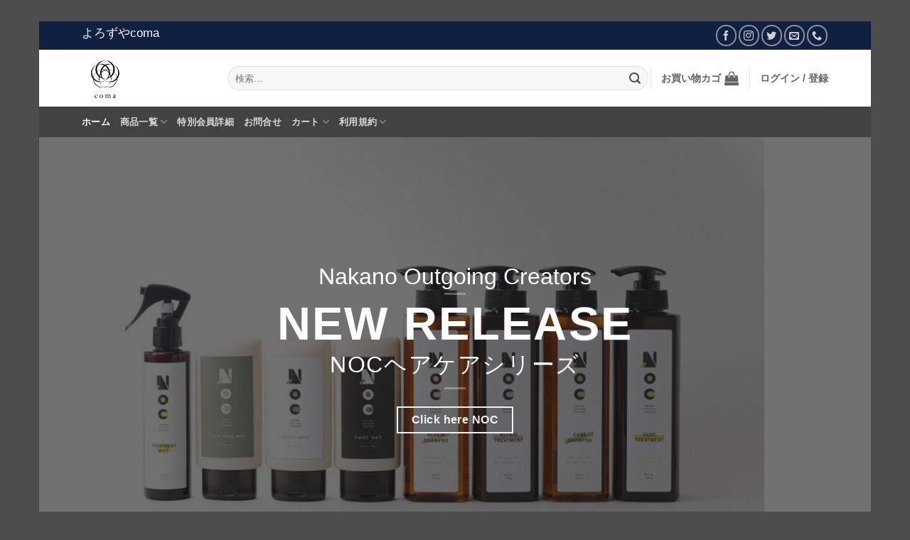

--- FILE ---
content_type: text/html; charset=UTF-8
request_url: https://coma-ec.com/
body_size: 38896
content:
<!DOCTYPE html>
<html lang="ja" prefix="og: https://ogp.me/ns#" class="loading-site no-js">
<head>
	<meta charset="UTF-8" />
	<link rel="profile" href="http://gmpg.org/xfn/11" />
	<link rel="pingback" href="" />

	<script>(function(html){html.className = html.className.replace(/\bno-js\b/,'js')})(document.documentElement);</script>
<!-- This site is running CAOS for WordPress -->
<meta name="viewport" content="width=device-width, initial-scale=1" />
<!-- Search Engine Optimization by Rank Math - https://rankmath.com/ -->
<title>よろず屋coma - よろずやcoma｜ヘアケア通販サイト - 髪質改善・ヘアケア用品の専門店</title>
<meta name="description" content="特別会員にしか買えない限定商品"/>
<meta name="robots" content="follow, index, max-snippet:-1, max-video-preview:-1, max-image-preview:large"/>
<link rel="canonical" href="https://coma-ec.com/" />
<meta property="og:locale" content="ja_JP" />
<meta property="og:type" content="website" />
<meta property="og:title" content="よろず屋coma - よろずやcoma｜ヘアケア通販サイト - 髪質改善・ヘアケア用品の専門店" />
<meta property="og:description" content="特別会員にしか買えない限定商品" />
<meta property="og:url" content="https://coma-ec.com/" />
<meta property="og:site_name" content="よろずやcoma｜ヘアケア通販サイト - 髪質改善・ヘアケア用品の専門店" />
<meta property="og:updated_time" content="2024-01-18T01:51:31+09:00" />
<meta property="og:image" content="https://coma-ec.com/wp/wp-content/uploads//2020/07/20190415_001716759_iOS.png" />
<meta property="og:image:secure_url" content="https://coma-ec.com/wp/wp-content/uploads//2020/07/20190415_001716759_iOS.png" />
<meta property="og:image:width" content="1793" />
<meta property="og:image:height" content="639" />
<meta property="og:image:alt" content="よろず屋coma" />
<meta property="og:image:type" content="image/png" />
<meta property="article:published_time" content="2020-07-13T20:44:30+09:00" />
<meta property="article:modified_time" content="2024-01-18T01:51:31+09:00" />
<meta name="twitter:card" content="summary_large_image" />
<meta name="twitter:title" content="よろず屋coma - よろずやcoma｜ヘアケア通販サイト - 髪質改善・ヘアケア用品の専門店" />
<meta name="twitter:description" content="特別会員にしか買えない限定商品" />
<meta name="twitter:image" content="https://coma-ec.com/wp/wp-content/uploads//2020/07/20190415_001716759_iOS.png" />
<meta name="twitter:label1" content="によって書かれた" />
<meta name="twitter:data1" content="coma" />
<meta name="twitter:label2" content="読む時間" />
<meta name="twitter:data2" content="1分" />
<script type="application/ld+json" class="rank-math-schema">{"@context":"https://schema.org","@graph":[{"@type":"Organization","@id":"https://coma-ec.com/#organization","name":"\u3088\u308d\u305a\u3084coma\uff5c\u30d8\u30a2\u30b1\u30a2\u901a\u8ca9\u30b5\u30a4\u30c8 - \u9aea\u8cea\u6539\u5584\u30fb\u30d8\u30a2\u30b1\u30a2\u7528\u54c1\u306e\u5c02\u9580\u5e97","url":"https://coma-ec.com","logo":{"@type":"ImageObject","@id":"https://coma-ec.com/#logo","url":"https://coma-ec.com/wp/wp-content/uploads//2020/07/cropped-coma-logo-name-2000x2000-1024x1024-2-e1649603371451.jpg","contentUrl":"https://coma-ec.com/wp/wp-content/uploads//2020/07/cropped-coma-logo-name-2000x2000-1024x1024-2-e1649603371451.jpg","caption":"\u3088\u308d\u305a\u3084coma\uff5c\u30d8\u30a2\u30b1\u30a2\u901a\u8ca9\u30b5\u30a4\u30c8 - \u9aea\u8cea\u6539\u5584\u30fb\u30d8\u30a2\u30b1\u30a2\u7528\u54c1\u306e\u5c02\u9580\u5e97","inLanguage":"ja","width":"259","height":"259"}},{"@type":"WebSite","@id":"https://coma-ec.com/#website","url":"https://coma-ec.com","name":"\u3088\u308d\u305a\u3084coma\uff5c\u30d8\u30a2\u30b1\u30a2\u901a\u8ca9\u30b5\u30a4\u30c8 - \u9aea\u8cea\u6539\u5584\u30fb\u30d8\u30a2\u30b1\u30a2\u7528\u54c1\u306e\u5c02\u9580\u5e97","publisher":{"@id":"https://coma-ec.com/#organization"},"inLanguage":"ja","potentialAction":{"@type":"SearchAction","target":"https://coma-ec.com/?s={search_term_string}","query-input":"required name=search_term_string"}},{"@type":"ImageObject","@id":"https://coma-ec.com/wp/wp-content/uploads//2020/07/20190415_001716759_iOS.png","url":"https://coma-ec.com/wp/wp-content/uploads//2020/07/20190415_001716759_iOS.png","width":"1793","height":"639","inLanguage":"ja"},{"@type":"WebPage","@id":"https://coma-ec.com/#webpage","url":"https://coma-ec.com/","name":"\u3088\u308d\u305a\u5c4bcoma - \u3088\u308d\u305a\u3084coma\uff5c\u30d8\u30a2\u30b1\u30a2\u901a\u8ca9\u30b5\u30a4\u30c8 - \u9aea\u8cea\u6539\u5584\u30fb\u30d8\u30a2\u30b1\u30a2\u7528\u54c1\u306e\u5c02\u9580\u5e97","datePublished":"2020-07-13T20:44:30+09:00","dateModified":"2024-01-18T01:51:31+09:00","about":{"@id":"https://coma-ec.com/#organization"},"isPartOf":{"@id":"https://coma-ec.com/#website"},"primaryImageOfPage":{"@id":"https://coma-ec.com/wp/wp-content/uploads//2020/07/20190415_001716759_iOS.png"},"inLanguage":"ja"},{"@type":"Person","@id":"https://coma-ec.com/#author","name":"coma","image":{"@type":"ImageObject","@id":"https://secure.gravatar.com/avatar/4e1e04538970cc6f9eaa33d90d082f9b18155625f384074a2fd8e52b9d58c6fd?s=96&amp;d=mm&amp;r=g","url":"https://secure.gravatar.com/avatar/4e1e04538970cc6f9eaa33d90d082f9b18155625f384074a2fd8e52b9d58c6fd?s=96&amp;d=mm&amp;r=g","caption":"coma","inLanguage":"ja"},"sameAs":["https://coma-ec.com/wp"],"worksFor":{"@id":"https://coma-ec.com/#organization"}},{"@type":"Article","headline":"\u3088\u308d\u305a\u5c4bcoma - \u3088\u308d\u305a\u3084coma\uff5c\u30d8\u30a2\u30b1\u30a2\u901a\u8ca9\u30b5\u30a4\u30c8 - \u9aea\u8cea\u6539\u5584\u30fb\u30d8\u30a2\u30b1\u30a2\u7528\u54c1\u306e\u5c02\u9580\u5e97","datePublished":"2020-07-13T20:44:30+09:00","dateModified":"2024-01-18T01:51:31+09:00","author":{"@id":"https://coma-ec.com/#author","name":"coma"},"publisher":{"@id":"https://coma-ec.com/#organization"},"description":"\u7279\u5225\u4f1a\u54e1\u306b\u3057\u304b\u8cb7\u3048\u306a\u3044\u9650\u5b9a\u5546\u54c1","name":"\u3088\u308d\u305a\u5c4bcoma - \u3088\u308d\u305a\u3084coma\uff5c\u30d8\u30a2\u30b1\u30a2\u901a\u8ca9\u30b5\u30a4\u30c8 - \u9aea\u8cea\u6539\u5584\u30fb\u30d8\u30a2\u30b1\u30a2\u7528\u54c1\u306e\u5c02\u9580\u5e97","@id":"https://coma-ec.com/#richSnippet","isPartOf":{"@id":"https://coma-ec.com/#webpage"},"image":{"@id":"https://coma-ec.com/wp/wp-content/uploads//2020/07/20190415_001716759_iOS.png"},"inLanguage":"ja","mainEntityOfPage":{"@id":"https://coma-ec.com/#webpage"}}]}</script>
<!-- /Rank Math WordPress SEO プラグイン -->

<link rel='dns-prefetch' href='//www.googletagmanager.com' />
<link rel='preconnect' href='//www.google-analytics.com' />
<link rel='prefetch' href='https://coma-ec.com/wp/wp-content/themes/flatsome/assets/js/flatsome.js?ver=e2eddd6c228105dac048' />
<link rel='prefetch' href='https://coma-ec.com/wp/wp-content/themes/flatsome/assets/js/chunk.slider.js?ver=3.20.3' />
<link rel='prefetch' href='https://coma-ec.com/wp/wp-content/themes/flatsome/assets/js/chunk.popups.js?ver=3.20.3' />
<link rel='prefetch' href='https://coma-ec.com/wp/wp-content/themes/flatsome/assets/js/chunk.tooltips.js?ver=3.20.3' />
<link rel='prefetch' href='https://coma-ec.com/wp/wp-content/themes/flatsome/assets/js/woocommerce.js?ver=1c9be63d628ff7c3ff4c' />
<link rel="dns-prefetch" href="//js.stripe.com" />
<link rel="alternate" title="oEmbed (JSON)" type="application/json+oembed" href="https://coma-ec.com/wp-json/oembed/1.0/embed?url=https%3A%2F%2Fcoma-ec.com%2F" />
<link rel="alternate" title="oEmbed (XML)" type="text/xml+oembed" href="https://coma-ec.com/wp-json/oembed/1.0/embed?url=https%3A%2F%2Fcoma-ec.com%2F&#038;format=xml" />
<style id='wp-img-auto-sizes-contain-inline-css' type='text/css'>
img:is([sizes=auto i],[sizes^="auto," i]){contain-intrinsic-size:3000px 1500px}
/*# sourceURL=wp-img-auto-sizes-contain-inline-css */
</style>
<style id='wp-block-library-inline-css' type='text/css'>
:root{--wp-block-synced-color:#7a00df;--wp-block-synced-color--rgb:122,0,223;--wp-bound-block-color:var(--wp-block-synced-color);--wp-editor-canvas-background:#ddd;--wp-admin-theme-color:#007cba;--wp-admin-theme-color--rgb:0,124,186;--wp-admin-theme-color-darker-10:#006ba1;--wp-admin-theme-color-darker-10--rgb:0,107,160.5;--wp-admin-theme-color-darker-20:#005a87;--wp-admin-theme-color-darker-20--rgb:0,90,135;--wp-admin-border-width-focus:2px}@media (min-resolution:192dpi){:root{--wp-admin-border-width-focus:1.5px}}.wp-element-button{cursor:pointer}:root .has-very-light-gray-background-color{background-color:#eee}:root .has-very-dark-gray-background-color{background-color:#313131}:root .has-very-light-gray-color{color:#eee}:root .has-very-dark-gray-color{color:#313131}:root .has-vivid-green-cyan-to-vivid-cyan-blue-gradient-background{background:linear-gradient(135deg,#00d084,#0693e3)}:root .has-purple-crush-gradient-background{background:linear-gradient(135deg,#34e2e4,#4721fb 50%,#ab1dfe)}:root .has-hazy-dawn-gradient-background{background:linear-gradient(135deg,#faaca8,#dad0ec)}:root .has-subdued-olive-gradient-background{background:linear-gradient(135deg,#fafae1,#67a671)}:root .has-atomic-cream-gradient-background{background:linear-gradient(135deg,#fdd79a,#004a59)}:root .has-nightshade-gradient-background{background:linear-gradient(135deg,#330968,#31cdcf)}:root .has-midnight-gradient-background{background:linear-gradient(135deg,#020381,#2874fc)}:root{--wp--preset--font-size--normal:16px;--wp--preset--font-size--huge:42px}.has-regular-font-size{font-size:1em}.has-larger-font-size{font-size:2.625em}.has-normal-font-size{font-size:var(--wp--preset--font-size--normal)}.has-huge-font-size{font-size:var(--wp--preset--font-size--huge)}.has-text-align-center{text-align:center}.has-text-align-left{text-align:left}.has-text-align-right{text-align:right}.has-fit-text{white-space:nowrap!important}#end-resizable-editor-section{display:none}.aligncenter{clear:both}.items-justified-left{justify-content:flex-start}.items-justified-center{justify-content:center}.items-justified-right{justify-content:flex-end}.items-justified-space-between{justify-content:space-between}.screen-reader-text{border:0;clip-path:inset(50%);height:1px;margin:-1px;overflow:hidden;padding:0;position:absolute;width:1px;word-wrap:normal!important}.screen-reader-text:focus{background-color:#ddd;clip-path:none;color:#444;display:block;font-size:1em;height:auto;left:5px;line-height:normal;padding:15px 23px 14px;text-decoration:none;top:5px;width:auto;z-index:100000}html :where(.has-border-color){border-style:solid}html :where([style*=border-top-color]){border-top-style:solid}html :where([style*=border-right-color]){border-right-style:solid}html :where([style*=border-bottom-color]){border-bottom-style:solid}html :where([style*=border-left-color]){border-left-style:solid}html :where([style*=border-width]){border-style:solid}html :where([style*=border-top-width]){border-top-style:solid}html :where([style*=border-right-width]){border-right-style:solid}html :where([style*=border-bottom-width]){border-bottom-style:solid}html :where([style*=border-left-width]){border-left-style:solid}html :where(img[class*=wp-image-]){height:auto;max-width:100%}:where(figure){margin:0 0 1em}html :where(.is-position-sticky){--wp-admin--admin-bar--position-offset:var(--wp-admin--admin-bar--height,0px)}@media screen and (max-width:600px){html :where(.is-position-sticky){--wp-admin--admin-bar--position-offset:0px}}

/*# sourceURL=wp-block-library-inline-css */
</style><link rel='stylesheet' id='wc-blocks-style-css' href='https://coma-ec.com/wp/wp-content/plugins/woocommerce/assets/client/blocks/wc-blocks.css?ver=wc-10.3.7' type='text/css' media='all' />
<style id='global-styles-inline-css' type='text/css'>
:root{--wp--preset--aspect-ratio--square: 1;--wp--preset--aspect-ratio--4-3: 4/3;--wp--preset--aspect-ratio--3-4: 3/4;--wp--preset--aspect-ratio--3-2: 3/2;--wp--preset--aspect-ratio--2-3: 2/3;--wp--preset--aspect-ratio--16-9: 16/9;--wp--preset--aspect-ratio--9-16: 9/16;--wp--preset--color--black: #000000;--wp--preset--color--cyan-bluish-gray: #abb8c3;--wp--preset--color--white: #ffffff;--wp--preset--color--pale-pink: #f78da7;--wp--preset--color--vivid-red: #cf2e2e;--wp--preset--color--luminous-vivid-orange: #ff6900;--wp--preset--color--luminous-vivid-amber: #fcb900;--wp--preset--color--light-green-cyan: #7bdcb5;--wp--preset--color--vivid-green-cyan: #00d084;--wp--preset--color--pale-cyan-blue: #8ed1fc;--wp--preset--color--vivid-cyan-blue: #0693e3;--wp--preset--color--vivid-purple: #9b51e0;--wp--preset--color--primary: #112040;--wp--preset--color--secondary: #d3b696;--wp--preset--color--success: #627D47;--wp--preset--color--alert: #b20000;--wp--preset--gradient--vivid-cyan-blue-to-vivid-purple: linear-gradient(135deg,rgb(6,147,227) 0%,rgb(155,81,224) 100%);--wp--preset--gradient--light-green-cyan-to-vivid-green-cyan: linear-gradient(135deg,rgb(122,220,180) 0%,rgb(0,208,130) 100%);--wp--preset--gradient--luminous-vivid-amber-to-luminous-vivid-orange: linear-gradient(135deg,rgb(252,185,0) 0%,rgb(255,105,0) 100%);--wp--preset--gradient--luminous-vivid-orange-to-vivid-red: linear-gradient(135deg,rgb(255,105,0) 0%,rgb(207,46,46) 100%);--wp--preset--gradient--very-light-gray-to-cyan-bluish-gray: linear-gradient(135deg,rgb(238,238,238) 0%,rgb(169,184,195) 100%);--wp--preset--gradient--cool-to-warm-spectrum: linear-gradient(135deg,rgb(74,234,220) 0%,rgb(151,120,209) 20%,rgb(207,42,186) 40%,rgb(238,44,130) 60%,rgb(251,105,98) 80%,rgb(254,248,76) 100%);--wp--preset--gradient--blush-light-purple: linear-gradient(135deg,rgb(255,206,236) 0%,rgb(152,150,240) 100%);--wp--preset--gradient--blush-bordeaux: linear-gradient(135deg,rgb(254,205,165) 0%,rgb(254,45,45) 50%,rgb(107,0,62) 100%);--wp--preset--gradient--luminous-dusk: linear-gradient(135deg,rgb(255,203,112) 0%,rgb(199,81,192) 50%,rgb(65,88,208) 100%);--wp--preset--gradient--pale-ocean: linear-gradient(135deg,rgb(255,245,203) 0%,rgb(182,227,212) 50%,rgb(51,167,181) 100%);--wp--preset--gradient--electric-grass: linear-gradient(135deg,rgb(202,248,128) 0%,rgb(113,206,126) 100%);--wp--preset--gradient--midnight: linear-gradient(135deg,rgb(2,3,129) 0%,rgb(40,116,252) 100%);--wp--preset--font-size--small: 13px;--wp--preset--font-size--medium: 20px;--wp--preset--font-size--large: 36px;--wp--preset--font-size--x-large: 42px;--wp--preset--spacing--20: 0.44rem;--wp--preset--spacing--30: 0.67rem;--wp--preset--spacing--40: 1rem;--wp--preset--spacing--50: 1.5rem;--wp--preset--spacing--60: 2.25rem;--wp--preset--spacing--70: 3.38rem;--wp--preset--spacing--80: 5.06rem;--wp--preset--shadow--natural: 6px 6px 9px rgba(0, 0, 0, 0.2);--wp--preset--shadow--deep: 12px 12px 50px rgba(0, 0, 0, 0.4);--wp--preset--shadow--sharp: 6px 6px 0px rgba(0, 0, 0, 0.2);--wp--preset--shadow--outlined: 6px 6px 0px -3px rgb(255, 255, 255), 6px 6px rgb(0, 0, 0);--wp--preset--shadow--crisp: 6px 6px 0px rgb(0, 0, 0);}:where(body) { margin: 0; }.wp-site-blocks > .alignleft { float: left; margin-right: 2em; }.wp-site-blocks > .alignright { float: right; margin-left: 2em; }.wp-site-blocks > .aligncenter { justify-content: center; margin-left: auto; margin-right: auto; }:where(.is-layout-flex){gap: 0.5em;}:where(.is-layout-grid){gap: 0.5em;}.is-layout-flow > .alignleft{float: left;margin-inline-start: 0;margin-inline-end: 2em;}.is-layout-flow > .alignright{float: right;margin-inline-start: 2em;margin-inline-end: 0;}.is-layout-flow > .aligncenter{margin-left: auto !important;margin-right: auto !important;}.is-layout-constrained > .alignleft{float: left;margin-inline-start: 0;margin-inline-end: 2em;}.is-layout-constrained > .alignright{float: right;margin-inline-start: 2em;margin-inline-end: 0;}.is-layout-constrained > .aligncenter{margin-left: auto !important;margin-right: auto !important;}.is-layout-constrained > :where(:not(.alignleft):not(.alignright):not(.alignfull)){margin-left: auto !important;margin-right: auto !important;}body .is-layout-flex{display: flex;}.is-layout-flex{flex-wrap: wrap;align-items: center;}.is-layout-flex > :is(*, div){margin: 0;}body .is-layout-grid{display: grid;}.is-layout-grid > :is(*, div){margin: 0;}body{padding-top: 0px;padding-right: 0px;padding-bottom: 0px;padding-left: 0px;}a:where(:not(.wp-element-button)){text-decoration: none;}:root :where(.wp-element-button, .wp-block-button__link){background-color: #32373c;border-width: 0;color: #fff;font-family: inherit;font-size: inherit;font-style: inherit;font-weight: inherit;letter-spacing: inherit;line-height: inherit;padding-top: calc(0.667em + 2px);padding-right: calc(1.333em + 2px);padding-bottom: calc(0.667em + 2px);padding-left: calc(1.333em + 2px);text-decoration: none;text-transform: inherit;}.has-black-color{color: var(--wp--preset--color--black) !important;}.has-cyan-bluish-gray-color{color: var(--wp--preset--color--cyan-bluish-gray) !important;}.has-white-color{color: var(--wp--preset--color--white) !important;}.has-pale-pink-color{color: var(--wp--preset--color--pale-pink) !important;}.has-vivid-red-color{color: var(--wp--preset--color--vivid-red) !important;}.has-luminous-vivid-orange-color{color: var(--wp--preset--color--luminous-vivid-orange) !important;}.has-luminous-vivid-amber-color{color: var(--wp--preset--color--luminous-vivid-amber) !important;}.has-light-green-cyan-color{color: var(--wp--preset--color--light-green-cyan) !important;}.has-vivid-green-cyan-color{color: var(--wp--preset--color--vivid-green-cyan) !important;}.has-pale-cyan-blue-color{color: var(--wp--preset--color--pale-cyan-blue) !important;}.has-vivid-cyan-blue-color{color: var(--wp--preset--color--vivid-cyan-blue) !important;}.has-vivid-purple-color{color: var(--wp--preset--color--vivid-purple) !important;}.has-primary-color{color: var(--wp--preset--color--primary) !important;}.has-secondary-color{color: var(--wp--preset--color--secondary) !important;}.has-success-color{color: var(--wp--preset--color--success) !important;}.has-alert-color{color: var(--wp--preset--color--alert) !important;}.has-black-background-color{background-color: var(--wp--preset--color--black) !important;}.has-cyan-bluish-gray-background-color{background-color: var(--wp--preset--color--cyan-bluish-gray) !important;}.has-white-background-color{background-color: var(--wp--preset--color--white) !important;}.has-pale-pink-background-color{background-color: var(--wp--preset--color--pale-pink) !important;}.has-vivid-red-background-color{background-color: var(--wp--preset--color--vivid-red) !important;}.has-luminous-vivid-orange-background-color{background-color: var(--wp--preset--color--luminous-vivid-orange) !important;}.has-luminous-vivid-amber-background-color{background-color: var(--wp--preset--color--luminous-vivid-amber) !important;}.has-light-green-cyan-background-color{background-color: var(--wp--preset--color--light-green-cyan) !important;}.has-vivid-green-cyan-background-color{background-color: var(--wp--preset--color--vivid-green-cyan) !important;}.has-pale-cyan-blue-background-color{background-color: var(--wp--preset--color--pale-cyan-blue) !important;}.has-vivid-cyan-blue-background-color{background-color: var(--wp--preset--color--vivid-cyan-blue) !important;}.has-vivid-purple-background-color{background-color: var(--wp--preset--color--vivid-purple) !important;}.has-primary-background-color{background-color: var(--wp--preset--color--primary) !important;}.has-secondary-background-color{background-color: var(--wp--preset--color--secondary) !important;}.has-success-background-color{background-color: var(--wp--preset--color--success) !important;}.has-alert-background-color{background-color: var(--wp--preset--color--alert) !important;}.has-black-border-color{border-color: var(--wp--preset--color--black) !important;}.has-cyan-bluish-gray-border-color{border-color: var(--wp--preset--color--cyan-bluish-gray) !important;}.has-white-border-color{border-color: var(--wp--preset--color--white) !important;}.has-pale-pink-border-color{border-color: var(--wp--preset--color--pale-pink) !important;}.has-vivid-red-border-color{border-color: var(--wp--preset--color--vivid-red) !important;}.has-luminous-vivid-orange-border-color{border-color: var(--wp--preset--color--luminous-vivid-orange) !important;}.has-luminous-vivid-amber-border-color{border-color: var(--wp--preset--color--luminous-vivid-amber) !important;}.has-light-green-cyan-border-color{border-color: var(--wp--preset--color--light-green-cyan) !important;}.has-vivid-green-cyan-border-color{border-color: var(--wp--preset--color--vivid-green-cyan) !important;}.has-pale-cyan-blue-border-color{border-color: var(--wp--preset--color--pale-cyan-blue) !important;}.has-vivid-cyan-blue-border-color{border-color: var(--wp--preset--color--vivid-cyan-blue) !important;}.has-vivid-purple-border-color{border-color: var(--wp--preset--color--vivid-purple) !important;}.has-primary-border-color{border-color: var(--wp--preset--color--primary) !important;}.has-secondary-border-color{border-color: var(--wp--preset--color--secondary) !important;}.has-success-border-color{border-color: var(--wp--preset--color--success) !important;}.has-alert-border-color{border-color: var(--wp--preset--color--alert) !important;}.has-vivid-cyan-blue-to-vivid-purple-gradient-background{background: var(--wp--preset--gradient--vivid-cyan-blue-to-vivid-purple) !important;}.has-light-green-cyan-to-vivid-green-cyan-gradient-background{background: var(--wp--preset--gradient--light-green-cyan-to-vivid-green-cyan) !important;}.has-luminous-vivid-amber-to-luminous-vivid-orange-gradient-background{background: var(--wp--preset--gradient--luminous-vivid-amber-to-luminous-vivid-orange) !important;}.has-luminous-vivid-orange-to-vivid-red-gradient-background{background: var(--wp--preset--gradient--luminous-vivid-orange-to-vivid-red) !important;}.has-very-light-gray-to-cyan-bluish-gray-gradient-background{background: var(--wp--preset--gradient--very-light-gray-to-cyan-bluish-gray) !important;}.has-cool-to-warm-spectrum-gradient-background{background: var(--wp--preset--gradient--cool-to-warm-spectrum) !important;}.has-blush-light-purple-gradient-background{background: var(--wp--preset--gradient--blush-light-purple) !important;}.has-blush-bordeaux-gradient-background{background: var(--wp--preset--gradient--blush-bordeaux) !important;}.has-luminous-dusk-gradient-background{background: var(--wp--preset--gradient--luminous-dusk) !important;}.has-pale-ocean-gradient-background{background: var(--wp--preset--gradient--pale-ocean) !important;}.has-electric-grass-gradient-background{background: var(--wp--preset--gradient--electric-grass) !important;}.has-midnight-gradient-background{background: var(--wp--preset--gradient--midnight) !important;}.has-small-font-size{font-size: var(--wp--preset--font-size--small) !important;}.has-medium-font-size{font-size: var(--wp--preset--font-size--medium) !important;}.has-large-font-size{font-size: var(--wp--preset--font-size--large) !important;}.has-x-large-font-size{font-size: var(--wp--preset--font-size--x-large) !important;}
/*# sourceURL=global-styles-inline-css */
</style>

<link rel='stylesheet' id='contact-form-7-css' href='https://coma-ec.com/wp/wp-content/plugins/contact-form-7/includes/css/styles.css?ver=6.1.4' type='text/css' media='all' />
<link rel='stylesheet' id='wcmamtx-frontend-unique-css' href='https://coma-ec.com/wp/wp-content/plugins/customize-my-account-for-woocommerce/assets/css/frontend-unique.css?ver=11721d6410fcec96226be960db996bb6' type='text/css' media='all' />
<link rel='stylesheet' id='dashicons-css' href='https://coma-ec.com/wp/wp-includes/css/dashicons.min.css?ver=11721d6410fcec96226be960db996bb6' type='text/css' media='all' />
<link rel='stylesheet' id='wp-jquery-ui-dialog-css' href='https://coma-ec.com/wp/wp-includes/css/jquery-ui-dialog.min.css?ver=11721d6410fcec96226be960db996bb6' type='text/css' media='all' />
<style id='woocommerce-inline-inline-css' type='text/css'>
.woocommerce form .form-row .required { visibility: visible; }
/*# sourceURL=woocommerce-inline-inline-css */
</style>
<link rel='stylesheet' id='brands-styles-css' href='https://coma-ec.com/wp/wp-content/plugins/woocommerce/assets/css/brands.css?ver=10.3.7' type='text/css' media='all' />
<link rel='stylesheet' id='flatsome-main-css' href='https://coma-ec.com/wp/wp-content/themes/flatsome/assets/css/flatsome.css?ver=3.20.3' type='text/css' media='all' />
<style id='flatsome-main-inline-css' type='text/css'>
@font-face {
				font-family: "fl-icons";
				font-display: block;
				src: url(https://coma-ec.com/wp/wp-content/themes/flatsome/assets/css/icons/fl-icons.eot?v=3.20.3);
				src:
					url(https://coma-ec.com/wp/wp-content/themes/flatsome/assets/css/icons/fl-icons.eot#iefix?v=3.20.3) format("embedded-opentype"),
					url(https://coma-ec.com/wp/wp-content/themes/flatsome/assets/css/icons/fl-icons.woff2?v=3.20.3) format("woff2"),
					url(https://coma-ec.com/wp/wp-content/themes/flatsome/assets/css/icons/fl-icons.ttf?v=3.20.3) format("truetype"),
					url(https://coma-ec.com/wp/wp-content/themes/flatsome/assets/css/icons/fl-icons.woff?v=3.20.3) format("woff"),
					url(https://coma-ec.com/wp/wp-content/themes/flatsome/assets/css/icons/fl-icons.svg?v=3.20.3#fl-icons) format("svg");
			}
/*# sourceURL=flatsome-main-inline-css */
</style>
<link rel='stylesheet' id='flatsome-shop-css' href='https://coma-ec.com/wp/wp-content/themes/flatsome/assets/css/flatsome-shop.css?ver=3.20.3' type='text/css' media='all' />
<link rel='stylesheet' id='flatsome-style-css' href='https://coma-ec.com/wp/wp-content/themes/flatsome-child/style.css?ver=3.18' type='text/css' media='all' />
<link rel="https://api.w.org/" href="https://coma-ec.com/wp-json/" /><link rel="alternate" title="JSON" type="application/json" href="https://coma-ec.com/wp-json/wp/v2/pages/18" /><link rel="EditURI" type="application/rsd+xml" title="RSD" href="https://coma-ec.com/wp/xmlrpc.php?rsd" />
<link rel='shortlink' href='https://coma-ec.com/' />
<!-- Favicon Rotator -->
<!-- End Favicon Rotator -->
<meta name="generator" content="Site Kit by Google 1.170.0" />	<noscript><style>.woocommerce-product-gallery{ opacity: 1 !important; }</style></noscript>
	<link rel="icon" href="https://coma-ec.com/wp/wp-content/uploads//2023/05/cropped-coma_logo-32x32.png" sizes="32x32" />
<link rel="icon" href="https://coma-ec.com/wp/wp-content/uploads//2023/05/cropped-coma_logo-192x192.png" sizes="192x192" />
<link rel="apple-touch-icon" href="https://coma-ec.com/wp/wp-content/uploads//2023/05/cropped-coma_logo-180x180.png" />
<meta name="msapplication-TileImage" content="https://coma-ec.com/wp/wp-content/uploads//2023/05/cropped-coma_logo-270x270.png" />
<style id="custom-css" type="text/css">:root {--primary-color: #112040;--fs-color-primary: #112040;--fs-color-secondary: #d3b696;--fs-color-success: #627D47;--fs-color-alert: #b20000;--fs-color-base: #4a4a4a;--fs-experimental-link-color: #6b7ea2;--fs-experimental-link-color-hover: #111;}.tooltipster-base {--tooltip-color: #fff;--tooltip-bg-color: #000;}.off-canvas-right .mfp-content, .off-canvas-left .mfp-content {--drawer-width: 300px;}.off-canvas .mfp-content.off-canvas-cart {--drawer-width: 360px;}.header-main{height: 80px}#logo img{max-height: 80px}#logo{width:175px;}#logo img{padding:10px 0;}.header-bottom{min-height: 43px}.header-top{min-height: 40px}.transparent .header-main{height: 265px}.transparent #logo img{max-height: 265px}.has-transparent + .page-title:first-of-type,.has-transparent + #main > .page-title,.has-transparent + #main > div > .page-title,.has-transparent + #main .page-header-wrapper:first-of-type .page-title{padding-top: 345px;}.header.show-on-scroll,.stuck .header-main{height:70px!important}.stuck #logo img{max-height: 70px!important}.search-form{ width: 100%;}.header-bg-color {background-color: rgba(255,255,255,0.9)}.header-bottom {background-color: #424242}.top-bar-nav > li > a{line-height: 16px }.header-main .nav > li > a{line-height: 16px }.stuck .header-main .nav > li > a{line-height: 50px }.header-bottom-nav > li > a{line-height: 16px }@media (max-width: 549px) {.header-main{height: 70px}#logo img{max-height: 70px}}.nav-dropdown{font-size:89%}body{font-size: 100%;}@media screen and (max-width: 549px){body{font-size: 100%;}}body{font-family: Lato, sans-serif;}body {font-weight: 400;font-style: normal;}.nav > li > a {font-family: Lato, sans-serif;}.mobile-sidebar-levels-2 .nav > li > ul > li > a {font-family: Lato, sans-serif;}.nav > li > a,.mobile-sidebar-levels-2 .nav > li > ul > li > a {font-weight: 700;font-style: normal;}h1,h2,h3,h4,h5,h6,.heading-font, .off-canvas-center .nav-sidebar.nav-vertical > li > a{font-family: Lato, sans-serif;}h1,h2,h3,h4,h5,h6,.heading-font,.banner h1,.banner h2 {font-weight: 400;font-style: normal;}.alt-font{font-family: "Dancing Script", sans-serif;}.alt-font {font-weight: 400!important;font-style: normal!important;}.has-equal-box-heights .box-image {padding-top: 100%;}@media screen and (min-width: 550px){.products .box-vertical .box-image{min-width: 247px!important;width: 247px!important;}}.nav-vertical-fly-out > li + li {border-top-width: 1px; border-top-style: solid;}.label-new.menu-item > a:after{content:"New";}.label-hot.menu-item > a:after{content:"Hot";}.label-sale.menu-item > a:after{content:"Sale";}.label-popular.menu-item > a:after{content:"人気";}</style>		<style type="text/css" id="wp-custom-css">
			.woocommerce-MyAccount-navigation {
display:none;
}
.woocommerce-account .woocommerce-MyAccount-content {
    width: 100%;
}
.woocommerce-checkout .checkout-sidebar label.woocommerce-form__label.woocommerce-form__label-for-checkbox {
	background-color: #F7C6D1;
	padding: 5px;
}
span.required,
abbr.required {
	color: #f00;
}
.woocommerce-checkout .woocommerce-account-fields label{
	font-size: 14px;
	font-weight: normal;
	background-color: #F7E094;
	padding: 3px 5px;
}
.grecaptcha-badge { /* Google reCAPTCHA */
  visibility: visible !important;
}		</style>
		<style id="kirki-inline-styles"></style><link rel='stylesheet' id='pms-style-front-end-css' href='https://coma-ec.com/wp/wp-content/plugins/paid-member-subscriptions/assets/css/style-front-end.css?ver=2.17.1' type='text/css' media='all' />
<link rel='stylesheet' id='wc-stripe-blocks-checkout-style-css' href='https://coma-ec.com/wp/wp-content/plugins/woocommerce-gateway-stripe/build/upe-blocks.css?ver=5149cca93b0373758856' type='text/css' media='all' />
</head>

<body class="home wp-singular page-template page-template-page-blank page-template-page-blank-php page page-id-18 wp-custom-logo wp-theme-flatsome wp-child-theme-flatsome-child theme-flatsome woocommerce-no-js framed lightbox nav-dropdown-has-arrow nav-dropdown-has-shadow">


<a class="skip-link screen-reader-text" href="#main">Skip to content</a>

<div id="wrapper">

	
	<header id="header" class="header has-sticky sticky-jump">
		<div class="header-wrapper">
			<div id="top-bar" class="header-top hide-for-sticky nav-dark">
    <div class="flex-row container">
      <div class="flex-col hide-for-medium flex-left">
          <ul class="nav nav-left medium-nav-center nav-small  nav-divided nav-prompts-overlay">
              <li class="html custom html_topbar_left"><h1 style="color:#fff;font-size: 17px;margin-top:3px">よろずやcoma</h1></li>          </ul>
      </div>

      <div class="flex-col hide-for-medium flex-center">
          <ul class="nav nav-center nav-small  nav-divided nav-prompts-overlay">
                        </ul>
      </div>

      <div class="flex-col hide-for-medium flex-right">
         <ul class="nav top-bar-nav nav-right nav-small  nav-divided nav-prompts-overlay">
              <li class="html header-social-icons ml-0">
	<div class="social-icons follow-icons" ><a href="https://www.facebook.com/coma.hair/" target="_blank" data-label="Facebook" class="icon button circle is-outline tooltip facebook" title="Facebookでフォロー" aria-label="Facebookでフォロー" rel="noopener nofollow"><i class="icon-facebook" aria-hidden="true"></i></a><a href="https://www.instagram.com/coma_nakano/" target="_blank" data-label="Instagram" class="icon button circle is-outline tooltip instagram" title="インスタでフォロー" aria-label="インスタでフォロー" rel="noopener nofollow"><i class="icon-instagram" aria-hidden="true"></i></a><a href="https://twitter.com/coma_nakano" data-label="Twitter" target="_blank" class="icon button circle is-outline tooltip twitter" title="Twitterでフォロー" aria-label="Twitterでフォロー" rel="noopener nofollow"><i class="icon-twitter" aria-hidden="true"></i></a><a href="mailto:comanakano@gmail.com" data-label="E-mail" target="_blank" class="icon button circle is-outline tooltip email" title="メールをどうぞ" aria-label="メールをどうぞ" rel="nofollow noopener"><i class="icon-envelop" aria-hidden="true"></i></a><a href="tel:03-5318-9450" data-label="Phone" target="_blank" class="icon button circle is-outline tooltip phone" title="Call us" aria-label="Call us" rel="nofollow noopener"><i class="icon-phone" aria-hidden="true"></i></a></div></li>
          </ul>
      </div>

            <div class="flex-col show-for-medium flex-grow">
          <ul class="nav nav-center nav-small mobile-nav  nav-divided nav-prompts-overlay">
              <li class="html custom html_topbar_left"><h1 style="color:#fff;font-size: 17px;margin-top:3px">よろずやcoma</h1></li>          </ul>
      </div>
      
    </div>
</div>
<div id="masthead" class="header-main ">
      <div class="header-inner flex-row container logo-left medium-logo-left" role="navigation">

          <!-- Logo -->
          <div id="logo" class="flex-col logo">
            
<!-- Header logo -->
<a href="https://coma-ec.com/" title="よろずやcoma｜ヘアケア通販サイト &#8211; 髪質改善・ヘアケア用品の専門店 - comaにまつわる様々なモノの販売サイト" rel="home">
		<img width="1020" height="925" src="https://coma-ec.com/wp/wp-content/uploads//2023/05/coma_logo.png" class="header_logo header-logo" alt="よろずやcoma｜ヘアケア通販サイト &#8211; 髪質改善・ヘアケア用品の専門店"/><img  width="1020" height="925" src="https://coma-ec.com/wp/wp-content/uploads//2023/05/coma_logo.png" class="header-logo-dark" alt="よろずやcoma｜ヘアケア通販サイト &#8211; 髪質改善・ヘアケア用品の専門店"/></a>
          </div>

          <!-- Mobile Left Elements -->
          <div class="flex-col show-for-medium flex-left">
            <ul class="mobile-nav nav nav-left ">
                          </ul>
          </div>

          <!-- Left Elements -->
          <div class="flex-col hide-for-medium flex-left
            flex-grow">
            <ul class="header-nav header-nav-main nav nav-left  nav-prompts-overlay" >
              <li class="header-search-form search-form html relative has-icon">
	<div class="header-search-form-wrapper">
		<div class="searchform-wrapper ux-search-box relative form-flat is-normal"><form role="search" method="get" class="searchform" action="https://coma-ec.com/">
	<div class="flex-row relative">
						<div class="flex-col flex-grow">
			<label class="screen-reader-text" for="woocommerce-product-search-field-0">検索対象:</label>
			<input type="search" id="woocommerce-product-search-field-0" class="search-field mb-0" placeholder="検索&hellip;" value="" name="s" />
			<input type="hidden" name="post_type" value="product" />
					</div>
		<div class="flex-col">
			<button type="submit" value="検索" class="ux-search-submit submit-button secondary button  icon mb-0" aria-label="Submit">
				<i class="icon-search" aria-hidden="true"></i>			</button>
		</div>
	</div>
	<div class="live-search-results text-left z-top"></div>
</form>
</div>	</div>
</li>
            </ul>
          </div>

          <!-- Right Elements -->
          <div class="flex-col hide-for-medium flex-right">
            <ul class="header-nav header-nav-main nav nav-right  nav-prompts-overlay">
              <li class="header-divider"></li><li class="cart-item has-icon has-dropdown">

<a href="https://coma-ec.com/cart/" class="header-cart-link nav-top-link is-small" title="お買い物カゴ" aria-label="お買い物カゴを表示" aria-expanded="false" aria-haspopup="true" role="button" data-flatsome-role-button>

<span class="header-cart-title">
   お買い物カゴ     </span>

    <i class="icon-shopping-bag" aria-hidden="true" data-icon-label="0"></i>  </a>

 <ul class="nav-dropdown nav-dropdown-simple">
    <li class="html widget_shopping_cart">
      <div class="widget_shopping_cart_content">
        

	<div class="ux-mini-cart-empty flex flex-row-col text-center pt pb">
				<div class="ux-mini-cart-empty-icon">
			<svg aria-hidden="true" xmlns="http://www.w3.org/2000/svg" viewBox="0 0 17 19" style="opacity:.1;height:80px;">
				<path d="M8.5 0C6.7 0 5.3 1.2 5.3 2.7v2H2.1c-.3 0-.6.3-.7.7L0 18.2c0 .4.2.8.6.8h15.7c.4 0 .7-.3.7-.7v-.1L15.6 5.4c0-.3-.3-.6-.7-.6h-3.2v-2c0-1.6-1.4-2.8-3.2-2.8zM6.7 2.7c0-.8.8-1.4 1.8-1.4s1.8.6 1.8 1.4v2H6.7v-2zm7.5 3.4 1.3 11.5h-14L2.8 6.1h2.5v1.4c0 .4.3.7.7.7.4 0 .7-.3.7-.7V6.1h3.5v1.4c0 .4.3.7.7.7s.7-.3.7-.7V6.1h2.6z" fill-rule="evenodd" clip-rule="evenodd" fill="currentColor"></path>
			</svg>
		</div>
				<p class="woocommerce-mini-cart__empty-message empty">お買い物カゴに商品がありません。</p>
					<p class="return-to-shop">
				<a class="button primary wc-backward" href="https://coma-ec.com/shop/">
					ショップに戻る				</a>
			</p>
				</div>


      </div>
    </li>
     </ul>

</li>
<li class="header-divider"></li>
<li class="account-item has-icon">

	<a href="https://coma-ec.com/my-account/" class="nav-top-link nav-top-not-logged-in is-small is-small" title="ログイン">
					<span>
			ログイン / 登録			</span>
				</a>




</li>
            </ul>
          </div>

          <!-- Mobile Right Elements -->
          <div class="flex-col show-for-medium flex-right">
            <ul class="mobile-nav nav nav-right ">
              <li class="nav-icon has-icon">
	<div class="header-button">		<a href="#" class="icon primary button round is-small" data-open="#main-menu" data-pos="left" data-bg="main-menu-overlay" role="button" aria-label="Menu" aria-controls="main-menu" aria-expanded="false" aria-haspopup="dialog" data-flatsome-role-button>
			<i class="icon-menu" aria-hidden="true"></i>					</a>
	 </div> </li>
<li class="cart-item has-icon">


		<a href="https://coma-ec.com/cart/" class="header-cart-link nav-top-link is-small off-canvas-toggle" title="お買い物カゴ" aria-label="お買い物カゴを表示" aria-expanded="false" aria-haspopup="dialog" role="button" data-open="#cart-popup" data-class="off-canvas-cart" data-pos="right" aria-controls="cart-popup" data-flatsome-role-button>

  	<i class="icon-shopping-bag" aria-hidden="true" data-icon-label="0"></i>  </a>


  <!-- Cart Sidebar Popup -->
  <div id="cart-popup" class="mfp-hide">
  <div class="cart-popup-inner inner-padding cart-popup-inner--sticky">
      <div class="cart-popup-title text-center">
          <span class="heading-font uppercase">お買い物カゴ</span>
          <div class="is-divider"></div>
      </div>
	  <div class="widget_shopping_cart">
		  <div class="widget_shopping_cart_content">
			  

	<div class="ux-mini-cart-empty flex flex-row-col text-center pt pb">
				<div class="ux-mini-cart-empty-icon">
			<svg aria-hidden="true" xmlns="http://www.w3.org/2000/svg" viewBox="0 0 17 19" style="opacity:.1;height:80px;">
				<path d="M8.5 0C6.7 0 5.3 1.2 5.3 2.7v2H2.1c-.3 0-.6.3-.7.7L0 18.2c0 .4.2.8.6.8h15.7c.4 0 .7-.3.7-.7v-.1L15.6 5.4c0-.3-.3-.6-.7-.6h-3.2v-2c0-1.6-1.4-2.8-3.2-2.8zM6.7 2.7c0-.8.8-1.4 1.8-1.4s1.8.6 1.8 1.4v2H6.7v-2zm7.5 3.4 1.3 11.5h-14L2.8 6.1h2.5v1.4c0 .4.3.7.7.7.4 0 .7-.3.7-.7V6.1h3.5v1.4c0 .4.3.7.7.7s.7-.3.7-.7V6.1h2.6z" fill-rule="evenodd" clip-rule="evenodd" fill="currentColor"></path>
			</svg>
		</div>
				<p class="woocommerce-mini-cart__empty-message empty">お買い物カゴに商品がありません。</p>
					<p class="return-to-shop">
				<a class="button primary wc-backward" href="https://coma-ec.com/shop/">
					ショップに戻る				</a>
			</p>
				</div>


		  </div>
	  </div>
               </div>
  </div>

</li>
            </ul>
          </div>

      </div>

            <div class="container"><div class="top-divider full-width"></div></div>
      </div>
<div id="wide-nav" class="header-bottom wide-nav nav-dark hide-for-medium">
    <div class="flex-row container">

                        <div class="flex-col hide-for-medium flex-left">
                <ul class="nav header-nav header-bottom-nav nav-left  nav-uppercase">
                    <li id="menu-item-13" class="menu-item menu-item-type-custom menu-item-object-custom current-menu-item current_page_item menu-item-home menu-item-13 active menu-item-design-default"><a href="https://coma-ec.com/" aria-current="page" class="nav-top-link">ホーム</a></li>
<li id="menu-item-15" class="menu-item menu-item-type-post_type menu-item-object-page menu-item-has-children menu-item-15 menu-item-design-default has-dropdown"><a href="https://coma-ec.com/shop/" class="nav-top-link" aria-expanded="false" aria-haspopup="menu">商品一覧<i class="icon-angle-down" aria-hidden="true"></i></a>
<ul class="sub-menu nav-dropdown nav-dropdown-simple">
	<li id="menu-item-1249" class="menu-item menu-item-type-post_type menu-item-object-page menu-item-1249"><a href="https://coma-ec.com/noc-page/">NOC Page</a></li>
</ul>
</li>
<li id="menu-item-1250" class="menu-item menu-item-type-post_type menu-item-object-page menu-item-1250 menu-item-design-default"><a href="https://coma-ec.com/special_member/" class="nav-top-link">特別会員詳細</a></li>
<li id="menu-item-40" class="menu-item menu-item-type-post_type menu-item-object-page menu-item-40 menu-item-design-default"><a href="https://coma-ec.com/%e3%81%8a%e5%95%8f%e5%90%88%e3%81%9b/" class="nav-top-link">お問合せ</a></li>
<li id="menu-item-96" class="menu-item menu-item-type-post_type menu-item-object-page menu-item-has-children menu-item-96 menu-item-design-default has-dropdown"><a href="https://coma-ec.com/cart/" class="nav-top-link" aria-expanded="false" aria-haspopup="menu">カート<i class="icon-angle-down" aria-hidden="true"></i></a>
<ul class="sub-menu nav-dropdown nav-dropdown-simple">
	<li id="menu-item-95" class="menu-item menu-item-type-post_type menu-item-object-page menu-item-95"><a href="https://coma-ec.com/checkout/">購入手続き</a></li>
</ul>
</li>
<li id="menu-item-70" class="menu-item menu-item-type-post_type menu-item-object-page menu-item-has-children menu-item-70 menu-item-design-default has-dropdown"><a href="https://coma-ec.com/%e5%88%a9%e7%94%a8%e8%a6%8f%e7%b4%84/" class="nav-top-link" aria-expanded="false" aria-haspopup="menu">利用規約<i class="icon-angle-down" aria-hidden="true"></i></a>
<ul class="sub-menu nav-dropdown nav-dropdown-simple">
	<li id="menu-item-69" class="menu-item menu-item-type-post_type menu-item-object-page menu-item-privacy-policy menu-item-69"><a rel="privacy-policy" href="https://coma-ec.com/privacy-policy/">プライバシーポリシー</a></li>
</ul>
</li>
                </ul>
            </div>
            
            
                        <div class="flex-col hide-for-medium flex-right flex-grow">
              <ul class="nav header-nav header-bottom-nav nav-right  nav-uppercase">
                                 </ul>
            </div>
            
            
    </div>
</div>

<div class="header-bg-container fill"><div class="header-bg-image fill"></div><div class="header-bg-color fill"></div></div>		</div>
	</header>

	
	<main id="main" class="">


<div id="content" role="main" class="content-area">

		
			
<div class="slider-wrapper relative" id="slider-893791995" >
    <div class="slider slider-nav-circle slider-nav-large slider-nav-light slider-style-normal"
        data-flickity-options='{
            "cellAlign": "center",
            "imagesLoaded": true,
            "lazyLoad": 1,
            "freeScroll": false,
            "wrapAround": true,
            "autoPlay": 6000,
            "pauseAutoPlayOnHover" : true,
            "prevNextButtons": true,
            "contain" : true,
            "adaptiveHeight" : true,
            "dragThreshold" : 10,
            "percentPosition": true,
            "pageDots": true,
            "rightToLeft": false,
            "draggable": true,
            "selectedAttraction": 0.1,
            "parallax" : 0,
            "friction": 0.6        }'
        >
        


  <div class="banner has-hover has-slide-effect slide-fade-in" id="banner-277907602">
          <div class="banner-inner fill">
        <div class="banner-bg fill" >
            <img fetchpriority="high" decoding="async" width="1020" height="680" src="https://coma-ec.com/wp/wp-content/uploads//2023/05/Noc-17-1024x683.jpg" class="bg attachment-large size-large" alt="" />                        <div class="overlay"></div>            
                    </div>
		
        <div class="banner-layers container">
            <a class="fill" href="https://coma-ec.com/big-sale/"><div class="fill banner-link"></div></a>            

   <div id="text-box-1550173462" class="text-box banner-layer x50 md-x50 lg-x50 y50 md-y50 lg-y50 res-text">
                     <div data-animate="flipInY">           <div class="text-box-content text dark">
              
              <div class="text-inner text-center">
                  

	<div id="text-1823851708" class="text">
		

<h3 class="alt-font">Nakano Outgoing Creators</h3>
		
<style>
#text-1823851708 {
  color: rgb(255, 255, 255);
}
#text-1823851708 > * {
  color: rgb(255, 255, 255);
}
</style>
	</div>
	
<div class="is-divider divider clearfix" style="margin-top:3px;margin-bottom:3px;"></div>

	<div id="text-1172876189" class="text">
		

<h2 class="h-large uppercase"><span style="font-size: 140%;"><strong>NEW release</strong></span></h3>
<h3 class="uppercase"><span style="font-size: 100%;">NOCヘアケアシリーズ</strong></span></h3>
		
<style>
#text-1172876189 {
  color: rgb(255, 255, 255);
}
#text-1172876189 > * {
  color: rgb(255, 255, 255);
}
</style>
	</div>
	
<div class="is-divider divider clearfix" ></div>

<a href="https://coma-ec.com/noc-page/" class="button white is-outline lowercase" >
		<span>Click  here  NOC</span>
	</a>



              </div>
           </div>
       </div>                     
<style>
#text-box-1550173462 {
  width: 100%;
}
#text-box-1550173462 .text-box-content {
  font-size: 100%;
}
@media (min-width:550px) {
  #text-box-1550173462 {
    width: 70%;
  }
}
</style>
    </div>
 

        </div>
      </div>

            
<style>
#banner-277907602 {
  padding-top: 600px;
}
#banner-277907602 .overlay {
  background-color: rgba(4, 4, 4, 0.564);
}
</style>
  </div>



  <div class="banner has-hover" id="banner-1115996090">
          <div class="banner-inner fill">
        <div class="banner-bg fill" >
            <img decoding="async" width="1020" height="739" src="https://coma-ec.com/wp/wp-content/uploads//2023/05/b789c0ec076993f28bea3a84cda6c2b7-1-1024x742.png" class="bg attachment-large size-large" alt="" />                        <div class="overlay"></div>            
                    </div>
		
        <div class="banner-layers container">
            <a class="fill" href="https://coma-ec.com/product-category/aujua-member/"><div class="fill banner-link"></div></a>            

   <div id="text-box-1729585138" class="text-box banner-layer x50 md-x95 lg-x95 y50 md-y15 lg-y15 res-text">
                     <div data-animate="fadeInLeft">           <div class="text-box-content text dark">
              
              <div class="text-inner text-center">
                  

<h3 class="alt-font">Special Price</h3>
<h2 class="uppercase" data-animate="fadeInLeft" data-animated="true"><strong>comaお得意様</strong></h2>
<h2 class="uppercase"><strong>専用プランあり</strong></h2>
<p class="lead">特別会員にしか買えない限定商品</p>
<a href="https://coma-ec.com/product-category/aujua-member/" class="button white is-outline" >
		<span>会員様専用ページ</span>
	<i class="icon-shopping-basket" aria-hidden="true"></i></a>


<div class="is-divider divider clearfix" ></div>

<a href="https://coma-ec.com/special_member/" class="button white is-outline" >
	<i class="icon-angle-down" aria-hidden="true"></i>	<span>特別会員になるには？</span>
	</a>



              </div>
           </div>
       </div>                     
<style>
#text-box-1729585138 {
  width: 100%;
}
#text-box-1729585138 .text-box-content {
  font-size: 100%;
}
@media (min-width:550px) {
  #text-box-1729585138 {
    width: 40%;
  }
}
</style>
    </div>
 

        </div>
      </div>

            
<style>
#banner-1115996090 {
  padding-top: 600px;
}
#banner-1115996090 .overlay {
  background-color: rgba(0, 0, 0, 0.314);
}
#banner-1115996090 .banner-bg img {
  object-position: 67% 70%;
}
</style>
  </div>



  <div class="banner has-hover" id="banner-679542539">
          <div class="banner-inner fill">
        <div class="banner-bg fill" >
            <img decoding="async" width="1020" height="457" src="https://coma-ec.com/wp/wp-content/uploads//2024/01/ce77eb26e2239001dbd3809d90797a60-1024x459.jpg" class="bg attachment-large size-large" alt="" />                        <div class="overlay"></div>            
                    </div>
		
        <div class="banner-layers container">
            <div class="fill banner-link"></div>            

   <div id="text-box-511306896" class="text-box banner-layer x50 md-x50 lg-x50 y90 md-y90 lg-y90 res-text">
                                <div class="text-box-content text box-shadow-2 box-shadow-2-hover">
              
              <div class="text-inner text-center">
                  

<h3 class="uppercase"><strong>Nocオイル</strong></h3>


              </div>
           </div>
                            
<style>
#text-box-511306896 .text-box-content {
  background-color: rgba(255, 255, 255, 0.94);
  border-radius: 500px;
  font-size: 100%;
}
#text-box-511306896 .text-inner {
  padding: 5px 30px 10px 30px;
}
#text-box-511306896 {
  width: 28%;
}
</style>
    </div>
 
   <div id="text-box-1125108585" class="text-box banner-layer text-box-circle x100 md-x100 lg-x100 y5 md-y5 lg-y5 res-text">
                                <div class="text-box-content text dark">
              
              <div class="text-inner text-center">
                  

<p><span style="font-size: 250%;"><strong>新登場！</strong></span></p>


              </div>
           </div>
                            
<style>
#text-box-1125108585 {
  margin: 0px -5px 0px 0px;
  width: 26%;
}
#text-box-1125108585 .text-box-content {
  background-color: rgb(255, 0, 0);
  font-size: 100%;
}
</style>
    </div>
 

        </div>
      </div>

            
<style>
#banner-679542539 {
  padding-top: 400px;
}
#banner-679542539 .overlay {
  background-color: rgba(0, 0, 0, 0.2);
}
</style>
  </div>



     </div>

     <div class="loading-spin dark large centered"></div>

	</div>


<div class="container section-title-container" ><h3 class="section-title section-title-center"><b aria-hidden="true"></b><span class="section-title-main" style="font-size:undefined%;">Items</span><b aria-hidden="true"></b></h3></div>

	
  
    <div class="row large-columns-4 medium-columns-3 small-columns-2 row-normal" >
  
	     <div class="product-small col has-hover product type-product post-3005 status-publish first instock product_cat-84 has-post-thumbnail taxable shipping-taxable purchasable product-type-simple">
	<div class="col-inner">
	
<div class="badge-container absolute left top z-1">

</div>
	<div class="product-small box ">
		<div class="box-image">
			<div class="image-fade_in_back">
				<a href="https://coma-ec.com/product/%e3%82%aa%e3%82%b5%e3%83%9e%e3%83%ab%e3%83%88%e3%83%aa%e3%83%bc%e3%83%88%e3%83%a1%e3%83%b3%e3%83%88%e3%80%80%e8%a9%b0%e3%82%81%e6%9b%bf%e3%81%88/">
					<img loading="lazy" decoding="async" width="247" height="247" src="https://coma-ec.com/wp/wp-content/uploads//2025/06/IMG_7759-247x247.jpeg" class="attachment-woocommerce_thumbnail size-woocommerce_thumbnail" alt="オサマルトリートメント　詰め替え" srcset="https://coma-ec.com/wp/wp-content/uploads/2025/06/IMG_7759-247x247.jpeg 247w, https://coma-ec.com/wp/wp-content/uploads/2025/06/IMG_7759-150x150.jpeg 150w, https://coma-ec.com/wp/wp-content/uploads/2025/06/IMG_7759-100x100.jpeg 100w" sizes="auto, (max-width: 247px) 100vw, 247px" />				</a>
			</div>
			<div class="image-tools is-small top right show-on-hover">
							</div>
			<div class="image-tools is-small hide-for-small bottom left show-on-hover">
							</div>
			<div class="image-tools grid-tools text-center hide-for-small bottom hover-slide-in show-on-hover">
							</div>
					</div>

		<div class="box-text box-text-products">
			<div class="title-wrapper">		<p class="category uppercase is-smaller no-text-overflow product-cat op-8">
			▼カテゴリーで探す		</p>
	<p class="name product-title woocommerce-loop-product__title"><a href="https://coma-ec.com/product/%e3%82%aa%e3%82%b5%e3%83%9e%e3%83%ab%e3%83%88%e3%83%aa%e3%83%bc%e3%83%88%e3%83%a1%e3%83%b3%e3%83%88%e3%80%80%e8%a9%b0%e3%82%81%e6%9b%bf%e3%81%88/" class="woocommerce-LoopProduct-link woocommerce-loop-product__link">オサマルトリートメント　詰め替え</a></p></div><div class="price-wrapper">
	<span class="price"><span class="woocommerce-Price-amount amount"><bdi>6,600<span class="woocommerce-Price-currencySymbol">円</span></bdi></span> <small class="woocommerce-price-suffix">（税込）</small></span>
</div><div class="add-to-cart-button"><a href="/?add-to-cart=3005" aria-describedby="woocommerce_loop_add_to_cart_link_describedby_3005" data-quantity="1" class="primary is-small mb-0 button product_type_simple add_to_cart_button ajax_add_to_cart is-outline" data-product_id="3005" data-product_sku="" aria-label="お買い物カゴに追加: 「オサマルトリートメント　詰め替え」" rel="nofollow" data-success_message="「オサマルトリートメント　詰め替え」をお買い物カゴに追加しました">お買い物カゴに追加</a></div>	<span id="woocommerce_loop_add_to_cart_link_describedby_3005" class="screen-reader-text">
			</span>
		</div>
	</div>
		</div>
</div><div class="product-small col has-hover product type-product post-2944 status-publish instock product_cat-84 product_cat-noc product_cat-coma has-post-thumbnail taxable shipping-taxable purchasable product-type-simple">
	<div class="col-inner">
	
<div class="badge-container absolute left top z-1">

</div>
	<div class="product-small box ">
		<div class="box-image">
			<div class="image-fade_in_back">
				<a href="https://coma-ec.com/product/%e3%82%aa%e3%82%b5%e3%83%9e%e3%83%ab%e3%83%88%e3%83%aa%e3%83%bc%e3%83%88%e3%83%a1%e3%83%b3%e3%83%88/">
					<img loading="lazy" decoding="async" width="247" height="247" src="https://coma-ec.com/wp/wp-content/uploads//2025/04/IMG_6936-247x247.jpg" class="attachment-woocommerce_thumbnail size-woocommerce_thumbnail" alt="オサマルトリートメント" srcset="https://coma-ec.com/wp/wp-content/uploads/2025/04/IMG_6936-247x247.jpg 247w, https://coma-ec.com/wp/wp-content/uploads/2025/04/IMG_6936-150x150.jpg 150w, https://coma-ec.com/wp/wp-content/uploads/2025/04/IMG_6936-100x100.jpg 100w" sizes="auto, (max-width: 247px) 100vw, 247px" />				</a>
			</div>
			<div class="image-tools is-small top right show-on-hover">
							</div>
			<div class="image-tools is-small hide-for-small bottom left show-on-hover">
							</div>
			<div class="image-tools grid-tools text-center hide-for-small bottom hover-slide-in show-on-hover">
							</div>
					</div>

		<div class="box-text box-text-products">
			<div class="title-wrapper">		<p class="category uppercase is-smaller no-text-overflow product-cat op-8">
			▼カテゴリーで探す		</p>
	<p class="name product-title woocommerce-loop-product__title"><a href="https://coma-ec.com/product/%e3%82%aa%e3%82%b5%e3%83%9e%e3%83%ab%e3%83%88%e3%83%aa%e3%83%bc%e3%83%88%e3%83%a1%e3%83%b3%e3%83%88/" class="woocommerce-LoopProduct-link woocommerce-loop-product__link">オサマルトリートメント</a></p></div><div class="price-wrapper">
	<span class="price"><span class="woocommerce-Price-amount amount"><bdi>3,300<span class="woocommerce-Price-currencySymbol">円</span></bdi></span> <small class="woocommerce-price-suffix">（税込）</small></span>
</div><div class="add-to-cart-button"><a href="/?add-to-cart=2944" aria-describedby="woocommerce_loop_add_to_cart_link_describedby_2944" data-quantity="1" class="primary is-small mb-0 button product_type_simple add_to_cart_button ajax_add_to_cart is-outline" data-product_id="2944" data-product_sku="" aria-label="お買い物カゴに追加: 「オサマルトリートメント」" rel="nofollow" data-success_message="「オサマルトリートメント」をお買い物カゴに追加しました">お買い物カゴに追加</a></div>	<span id="woocommerce_loop_add_to_cart_link_describedby_2944" class="screen-reader-text">
			</span>
		</div>
	</div>
		</div>
</div><div class="product-small col has-hover product type-product post-1803 status-publish last instock product_cat-84 product_cat-91 product_cat-aujua-member product_cat-87 product_cat-aujua product_cat-92 has-post-thumbnail taxable shipping-taxable product-type-simple">
	<div class="col-inner">
	
<div class="badge-container absolute left top z-1">

</div>
	<div class="product-small box ">
		<div class="box-image">
			<div class="image-fade_in_back">
				<a href="https://coma-ec.com/product/%e3%82%bf%e3%82%a4%e3%83%a0%e3%82%b5%e3%83%bc%e3%82%b8%e3%80%80%e3%82%a8%e3%83%83%e3%82%bb%e3%83%b3%e3%82%b9/">
					<img loading="lazy" decoding="async" width="247" height="247" src="https://coma-ec.com/wp/wp-content/uploads//2024/10/image_123650291-1-247x247.jpg" class="attachment-woocommerce_thumbnail size-woocommerce_thumbnail" alt="タイムサージ　エッセンス【オージュア】" srcset="https://coma-ec.com/wp/wp-content/uploads/2024/10/image_123650291-1-247x247.jpg 247w, https://coma-ec.com/wp/wp-content/uploads/2024/10/image_123650291-1-150x150.jpg 150w, https://coma-ec.com/wp/wp-content/uploads/2024/10/image_123650291-1-100x100.jpg 100w" sizes="auto, (max-width: 247px) 100vw, 247px" />				</a>
			</div>
			<div class="image-tools is-small top right show-on-hover">
							</div>
			<div class="image-tools is-small hide-for-small bottom left show-on-hover">
							</div>
			<div class="image-tools grid-tools text-center hide-for-small bottom hover-slide-in show-on-hover">
							</div>
					</div>

		<div class="box-text box-text-products">
			<div class="title-wrapper">		<p class="category uppercase is-smaller no-text-overflow product-cat op-8">
			▼カテゴリーで探す		</p>
	<p class="name product-title woocommerce-loop-product__title"><a href="https://coma-ec.com/product/%e3%82%bf%e3%82%a4%e3%83%a0%e3%82%b5%e3%83%bc%e3%82%b8%e3%80%80%e3%82%a8%e3%83%83%e3%82%bb%e3%83%b3%e3%82%b9/" class="woocommerce-LoopProduct-link woocommerce-loop-product__link">タイムサージ　エッセンス【オージュア】</a></p></div><div class="price-wrapper">
</div><div class="add-to-cart-button"><a href="https://coma-ec.com/product/%e3%82%bf%e3%82%a4%e3%83%a0%e3%82%b5%e3%83%bc%e3%82%b8%e3%80%80%e3%82%a8%e3%83%83%e3%82%bb%e3%83%b3%e3%82%b9/" aria-describedby="woocommerce_loop_add_to_cart_link_describedby_1803" data-quantity="1" class="primary is-small mb-0 button product_type_simple is-outline" data-product_id="1803" data-product_sku="" aria-label="&ldquo;タイムサージ　エッセンス【オージュア】&rdquo;の詳細を読む" rel="nofollow" data-success_message="">続きを読む</a></div>	<span id="woocommerce_loop_add_to_cart_link_describedby_1803" class="screen-reader-text">
			</span>
		</div>
	</div>
		</div>
</div><div class="product-small col has-hover product type-product post-1375 status-publish first instock product_cat-noc product_cat-87 product_cat-89 has-post-thumbnail taxable shipping-taxable purchasable product-type-simple">
	<div class="col-inner">
	
<div class="badge-container absolute left top z-1">

</div>
	<div class="product-small box ">
		<div class="box-image">
			<div class="image-fade_in_back">
				<a href="https://coma-ec.com/product/noc%e3%82%aa%e3%82%a4%e3%83%ab/">
					<img loading="lazy" decoding="async" width="247" height="247" src="https://coma-ec.com/wp/wp-content/uploads//2024/01/IMG_7883-247x247.jpeg" class="attachment-woocommerce_thumbnail size-woocommerce_thumbnail" alt="Nocオイル" srcset="https://coma-ec.com/wp/wp-content/uploads/2024/01/IMG_7883-247x247.jpeg 247w, https://coma-ec.com/wp/wp-content/uploads/2024/01/IMG_7883-150x150.jpeg 150w, https://coma-ec.com/wp/wp-content/uploads/2024/01/IMG_7883-100x100.jpeg 100w" sizes="auto, (max-width: 247px) 100vw, 247px" />				</a>
			</div>
			<div class="image-tools is-small top right show-on-hover">
							</div>
			<div class="image-tools is-small hide-for-small bottom left show-on-hover">
							</div>
			<div class="image-tools grid-tools text-center hide-for-small bottom hover-slide-in show-on-hover">
							</div>
					</div>

		<div class="box-text box-text-products">
			<div class="title-wrapper">		<p class="category uppercase is-smaller no-text-overflow product-cat op-8">
			Noc		</p>
	<p class="name product-title woocommerce-loop-product__title"><a href="https://coma-ec.com/product/noc%e3%82%aa%e3%82%a4%e3%83%ab/" class="woocommerce-LoopProduct-link woocommerce-loop-product__link">Nocオイル</a></p></div><div class="price-wrapper">
	<span class="price"><span class="woocommerce-Price-amount amount"><bdi>2,420<span class="woocommerce-Price-currencySymbol">円</span></bdi></span> <small class="woocommerce-price-suffix">（税込）</small></span>
</div><div class="add-to-cart-button"><a href="/?add-to-cart=1375" aria-describedby="woocommerce_loop_add_to_cart_link_describedby_1375" data-quantity="1" class="primary is-small mb-0 button product_type_simple add_to_cart_button ajax_add_to_cart is-outline" data-product_id="1375" data-product_sku="" aria-label="お買い物カゴに追加: 「Nocオイル」" rel="nofollow" data-success_message="「Nocオイル」をお買い物カゴに追加しました">お買い物カゴに追加</a></div>	<span id="woocommerce_loop_add_to_cart_link_describedby_1375" class="screen-reader-text">
			</span>
		</div>
	</div>
		</div>
</div><div class="product-small col has-hover product type-product post-982 status-publish instock product_cat-87 product_cat-hue has-post-thumbnail taxable shipping-taxable product-type-simple">
	<div class="col-inner">
	
<div class="badge-container absolute left top z-1">

</div>
	<div class="product-small box ">
		<div class="box-image">
			<div class="image-fade_in_back">
				<a href="https://coma-ec.com/product/%e3%83%98%e3%82%a2%e3%82%aa%e3%82%a4%e3%83%ab%e3%80%90%e3%83%92%e3%83%a5%e3%82%a6%e3%82%b1%e3%82%a2%e3%80%91/">
					<img loading="lazy" decoding="async" width="247" height="247" src="https://coma-ec.com/wp/wp-content/uploads//2023/04/IMG_5853-247x247.jpg" class="attachment-woocommerce_thumbnail size-woocommerce_thumbnail" alt="ヘアオイル【ヒュウケア】" srcset="https://coma-ec.com/wp/wp-content/uploads/2023/04/IMG_5853-247x247.jpg 247w, https://coma-ec.com/wp/wp-content/uploads/2023/04/IMG_5853-150x150.jpg 150w, https://coma-ec.com/wp/wp-content/uploads/2023/04/IMG_5853-100x100.jpg 100w" sizes="auto, (max-width: 247px) 100vw, 247px" />				</a>
			</div>
			<div class="image-tools is-small top right show-on-hover">
							</div>
			<div class="image-tools is-small hide-for-small bottom left show-on-hover">
							</div>
			<div class="image-tools grid-tools text-center hide-for-small bottom hover-slide-in show-on-hover">
							</div>
					</div>

		<div class="box-text box-text-products">
			<div class="title-wrapper">		<p class="category uppercase is-smaller no-text-overflow product-cat op-8">
			アウトバス		</p>
	<p class="name product-title woocommerce-loop-product__title"><a href="https://coma-ec.com/product/%e3%83%98%e3%82%a2%e3%82%aa%e3%82%a4%e3%83%ab%e3%80%90%e3%83%92%e3%83%a5%e3%82%a6%e3%82%b1%e3%82%a2%e3%80%91/" class="woocommerce-LoopProduct-link woocommerce-loop-product__link">ヘアオイル【ヒュウケア】</a></p></div><div class="price-wrapper">
	<span class="price"><span class="woocommerce-Price-amount amount"><bdi>4,840<span class="woocommerce-Price-currencySymbol">円</span></bdi></span> <small class="woocommerce-price-suffix">（税込）</small></span>
</div><div class="add-to-cart-button"><a href="https://coma-ec.com/product/%e3%83%98%e3%82%a2%e3%82%aa%e3%82%a4%e3%83%ab%e3%80%90%e3%83%92%e3%83%a5%e3%82%a6%e3%82%b1%e3%82%a2%e3%80%91/" aria-describedby="woocommerce_loop_add_to_cart_link_describedby_982" data-quantity="1" class="primary is-small mb-0 button product_type_simple is-outline" data-product_id="982" data-product_sku="" aria-label="&ldquo;ヘアオイル【ヒュウケア】&rdquo;の詳細を読む" rel="nofollow" data-success_message="">続きを読む</a></div>	<span id="woocommerce_loop_add_to_cart_link_describedby_982" class="screen-reader-text">
			</span>
		</div>
	</div>
		</div>
</div><div class="product-small col has-hover product type-product post-978 status-publish last instock product_cat-87 product_cat-105 has-post-thumbnail taxable shipping-taxable product-type-simple">
	<div class="col-inner">
	
<div class="badge-container absolute left top z-1">

</div>
	<div class="product-small box ">
		<div class="box-image">
			<div class="image-fade_in_back">
				<a href="https://coma-ec.com/product/%e3%83%87%e3%83%b3%e3%82%b9%e3%82%aa%e3%82%a4%e3%83%ab%e3%80%80%e3%80%90%e3%82%a2%e3%83%ad%e3%83%bc%e3%83%87%e3%82%a3%e3%82%a2%e3%80%91/">
					<img loading="lazy" decoding="async" width="247" height="247" src="https://coma-ec.com/wp/wp-content/uploads//2023/04/IMG_5852-247x247.jpg" class="attachment-woocommerce_thumbnail size-woocommerce_thumbnail" alt="デンスオイル　【アローディア】" srcset="https://coma-ec.com/wp/wp-content/uploads/2023/04/IMG_5852-247x247.jpg 247w, https://coma-ec.com/wp/wp-content/uploads/2023/04/IMG_5852-150x150.jpg 150w, https://coma-ec.com/wp/wp-content/uploads/2023/04/IMG_5852-100x100.jpg 100w" sizes="auto, (max-width: 247px) 100vw, 247px" /><img loading="lazy" decoding="async" width="247" height="247" src="https://coma-ec.com/wp/wp-content/uploads//2023/04/IMG_5851-247x247.jpg" class="show-on-hover absolute fill hide-for-small back-image" alt="Alternative view of デンスオイル　【アローディア】" aria-hidden="true" srcset="https://coma-ec.com/wp/wp-content/uploads/2023/04/IMG_5851-247x247.jpg 247w, https://coma-ec.com/wp/wp-content/uploads/2023/04/IMG_5851-150x150.jpg 150w, https://coma-ec.com/wp/wp-content/uploads/2023/04/IMG_5851-100x100.jpg 100w" sizes="auto, (max-width: 247px) 100vw, 247px" />				</a>
			</div>
			<div class="image-tools is-small top right show-on-hover">
							</div>
			<div class="image-tools is-small hide-for-small bottom left show-on-hover">
							</div>
			<div class="image-tools grid-tools text-center hide-for-small bottom hover-slide-in show-on-hover">
							</div>
					</div>

		<div class="box-text box-text-products">
			<div class="title-wrapper">		<p class="category uppercase is-smaller no-text-overflow product-cat op-8">
			アウトバス		</p>
	<p class="name product-title woocommerce-loop-product__title"><a href="https://coma-ec.com/product/%e3%83%87%e3%83%b3%e3%82%b9%e3%82%aa%e3%82%a4%e3%83%ab%e3%80%80%e3%80%90%e3%82%a2%e3%83%ad%e3%83%bc%e3%83%87%e3%82%a3%e3%82%a2%e3%80%91/" class="woocommerce-LoopProduct-link woocommerce-loop-product__link">デンスオイル　【アローディア】</a></p></div><div class="price-wrapper">
</div><div class="add-to-cart-button"><a href="https://coma-ec.com/product/%e3%83%87%e3%83%b3%e3%82%b9%e3%82%aa%e3%82%a4%e3%83%ab%e3%80%80%e3%80%90%e3%82%a2%e3%83%ad%e3%83%bc%e3%83%87%e3%82%a3%e3%82%a2%e3%80%91/" aria-describedby="woocommerce_loop_add_to_cart_link_describedby_978" data-quantity="1" class="primary is-small mb-0 button product_type_simple is-outline" data-product_id="978" data-product_sku="" aria-label="&ldquo;デンスオイル　【アローディア】&rdquo;の詳細を読む" rel="nofollow" data-success_message="">続きを読む</a></div>	<span id="woocommerce_loop_add_to_cart_link_describedby_978" class="screen-reader-text">
			</span>
		</div>
	</div>
		</div>
</div><div class="product-small col has-hover product type-product post-970 status-publish first instock product_cat-noc product_cat-86 has-post-thumbnail taxable shipping-taxable purchasable product-type-variable has-default-attributes">
	<div class="col-inner">
	
<div class="badge-container absolute left top z-1">

</div>
	<div class="product-small box ">
		<div class="box-image">
			<div class="image-fade_in_back">
				<a href="https://coma-ec.com/product/%e3%83%8e%e3%83%83%e3%82%af%e3%83%88%e3%83%aa%e3%83%bc%e3%83%88%e3%83%a1%e3%83%b3%e3%83%88%e3%80%80%e3%82%b1%e3%82%a2%e3%80%80%e3%80%90noc%e3%80%91/">
					<img loading="lazy" decoding="async" width="247" height="247" src="https://coma-ec.com/wp/wp-content/uploads//2023/04/AM2_5216-247x247.jpg" class="attachment-woocommerce_thumbnail size-woocommerce_thumbnail" alt="ノックトリートメント　ケア　【Noc】" srcset="https://coma-ec.com/wp/wp-content/uploads/2023/04/AM2_5216-247x247.jpg 247w, https://coma-ec.com/wp/wp-content/uploads/2023/04/AM2_5216-150x150.jpg 150w, https://coma-ec.com/wp/wp-content/uploads/2023/04/AM2_5216-100x100.jpg 100w" sizes="auto, (max-width: 247px) 100vw, 247px" />				</a>
			</div>
			<div class="image-tools is-small top right show-on-hover">
							</div>
			<div class="image-tools is-small hide-for-small bottom left show-on-hover">
							</div>
			<div class="image-tools grid-tools text-center hide-for-small bottom hover-slide-in show-on-hover">
							</div>
					</div>

		<div class="box-text box-text-products">
			<div class="title-wrapper">		<p class="category uppercase is-smaller no-text-overflow product-cat op-8">
			Noc		</p>
	<p class="name product-title woocommerce-loop-product__title"><a href="https://coma-ec.com/product/%e3%83%8e%e3%83%83%e3%82%af%e3%83%88%e3%83%aa%e3%83%bc%e3%83%88%e3%83%a1%e3%83%b3%e3%83%88%e3%80%80%e3%82%b1%e3%82%a2%e3%80%80%e3%80%90noc%e3%80%91/" class="woocommerce-LoopProduct-link woocommerce-loop-product__link">ノックトリートメント　ケア　【Noc】</a></p></div><div class="price-wrapper">
	<span class="price"><span class="woocommerce-Price-amount amount" aria-hidden="true"><bdi>2,200<span class="woocommerce-Price-currencySymbol">円</span></bdi></span> <span aria-hidden="true"> – </span> <span class="woocommerce-Price-amount amount" aria-hidden="true"><bdi>2,860<span class="woocommerce-Price-currencySymbol">円</span></bdi></span><span class="screen-reader-text">価格帯:  2,200円 – 2,860円</span> <small class="woocommerce-price-suffix">（税込）</small></span>
</div><div class="add-to-cart-button"><a href="https://coma-ec.com/product/%e3%83%8e%e3%83%83%e3%82%af%e3%83%88%e3%83%aa%e3%83%bc%e3%83%88%e3%83%a1%e3%83%b3%e3%83%88%e3%80%80%e3%82%b1%e3%82%a2%e3%80%80%e3%80%90noc%e3%80%91/" aria-describedby="woocommerce_loop_add_to_cart_link_describedby_970" data-quantity="1" class="primary is-small mb-0 button product_type_variable add_to_cart_button is-outline" data-product_id="970" data-product_sku="" aria-label="&ldquo;ノックトリートメント　ケア　【Noc】&rdquo; のオプションを選択" rel="nofollow">オプションを選択</a></div>	<span id="woocommerce_loop_add_to_cart_link_describedby_970" class="screen-reader-text">
		この商品には複数のバリエーションがあります。 オプションは商品ページから選択できます	</span>
		</div>
	</div>
		</div>
</div><div class="product-small col has-hover product type-product post-969 status-publish instock product_cat-noc product_cat-87 has-post-thumbnail taxable shipping-taxable purchasable product-type-simple">
	<div class="col-inner">
	
<div class="badge-container absolute left top z-1">

</div>
	<div class="product-small box ">
		<div class="box-image">
			<div class="image-fade_in_back">
				<a href="https://coma-ec.com/product/%e3%83%8e%e3%83%83%e3%82%af%e3%83%9f%e3%82%b9%e3%83%88%e3%80%90noc%e3%80%91/">
					<img loading="lazy" decoding="async" width="247" height="247" src="https://coma-ec.com/wp/wp-content/uploads//2023/04/AM2_5224-247x247.jpg" class="attachment-woocommerce_thumbnail size-woocommerce_thumbnail" alt="ノックミスト【Noc】" srcset="https://coma-ec.com/wp/wp-content/uploads/2023/04/AM2_5224-247x247.jpg 247w, https://coma-ec.com/wp/wp-content/uploads/2023/04/AM2_5224-150x150.jpg 150w, https://coma-ec.com/wp/wp-content/uploads/2023/04/AM2_5224-100x100.jpg 100w" sizes="auto, (max-width: 247px) 100vw, 247px" />				</a>
			</div>
			<div class="image-tools is-small top right show-on-hover">
							</div>
			<div class="image-tools is-small hide-for-small bottom left show-on-hover">
							</div>
			<div class="image-tools grid-tools text-center hide-for-small bottom hover-slide-in show-on-hover">
							</div>
					</div>

		<div class="box-text box-text-products">
			<div class="title-wrapper">		<p class="category uppercase is-smaller no-text-overflow product-cat op-8">
			Noc		</p>
	<p class="name product-title woocommerce-loop-product__title"><a href="https://coma-ec.com/product/%e3%83%8e%e3%83%83%e3%82%af%e3%83%9f%e3%82%b9%e3%83%88%e3%80%90noc%e3%80%91/" class="woocommerce-LoopProduct-link woocommerce-loop-product__link">ノックミスト【Noc】</a></p></div><div class="price-wrapper">
	<span class="price"><span class="woocommerce-Price-amount amount"><bdi>2,970<span class="woocommerce-Price-currencySymbol">円</span></bdi></span> <small class="woocommerce-price-suffix">（税込）</small></span>
</div><div class="add-to-cart-button"><a href="/?add-to-cart=969" aria-describedby="woocommerce_loop_add_to_cart_link_describedby_969" data-quantity="1" class="primary is-small mb-0 button product_type_simple add_to_cart_button ajax_add_to_cart is-outline" data-product_id="969" data-product_sku="" aria-label="お買い物カゴに追加: 「ノックミスト【Noc】」" rel="nofollow" data-success_message="「ノックミスト【Noc】」をお買い物カゴに追加しました">お買い物カゴに追加</a></div>	<span id="woocommerce_loop_add_to_cart_link_describedby_969" class="screen-reader-text">
			</span>
		</div>
	</div>
		</div>
</div><div class="product-small col has-hover product type-product post-968 status-publish last instock product_cat-noc product_cat-85 has-post-thumbnail taxable shipping-taxable purchasable product-type-variable">
	<div class="col-inner">
	
<div class="badge-container absolute left top z-1">

</div>
	<div class="product-small box ">
		<div class="box-image">
			<div class="image-fade_in_back">
				<a href="https://coma-ec.com/product/%e3%83%8e%e3%83%83%e3%82%af%e3%82%b7%e3%83%a3%e3%83%b3%e3%83%97%e3%83%bc%e3%80%80%e3%82%b1%e3%82%a2%e3%80%90noc%e3%80%91/">
					<img loading="lazy" decoding="async" width="247" height="247" src="https://coma-ec.com/wp/wp-content/uploads//2023/04/AM2_5213-247x247.jpg" class="attachment-woocommerce_thumbnail size-woocommerce_thumbnail" alt="ノックシャンプー　ケア【Noc】" srcset="https://coma-ec.com/wp/wp-content/uploads/2023/04/AM2_5213-247x247.jpg 247w, https://coma-ec.com/wp/wp-content/uploads/2023/04/AM2_5213-150x150.jpg 150w, https://coma-ec.com/wp/wp-content/uploads/2023/04/AM2_5213-100x100.jpg 100w" sizes="auto, (max-width: 247px) 100vw, 247px" />				</a>
			</div>
			<div class="image-tools is-small top right show-on-hover">
							</div>
			<div class="image-tools is-small hide-for-small bottom left show-on-hover">
							</div>
			<div class="image-tools grid-tools text-center hide-for-small bottom hover-slide-in show-on-hover">
							</div>
					</div>

		<div class="box-text box-text-products">
			<div class="title-wrapper">		<p class="category uppercase is-smaller no-text-overflow product-cat op-8">
			Noc		</p>
	<p class="name product-title woocommerce-loop-product__title"><a href="https://coma-ec.com/product/%e3%83%8e%e3%83%83%e3%82%af%e3%82%b7%e3%83%a3%e3%83%b3%e3%83%97%e3%83%bc%e3%80%80%e3%82%b1%e3%82%a2%e3%80%90noc%e3%80%91/" class="woocommerce-LoopProduct-link woocommerce-loop-product__link">ノックシャンプー　ケア【Noc】</a></p></div><div class="price-wrapper">
	<span class="price"><span class="woocommerce-Price-amount amount" aria-hidden="true"><bdi>1,760<span class="woocommerce-Price-currencySymbol">円</span></bdi></span> <span aria-hidden="true"> – </span> <span class="woocommerce-Price-amount amount" aria-hidden="true"><bdi>2,200<span class="woocommerce-Price-currencySymbol">円</span></bdi></span><span class="screen-reader-text">価格帯:  1,760円 – 2,200円</span> <small class="woocommerce-price-suffix">（税込）</small></span>
</div><div class="add-to-cart-button"><a href="https://coma-ec.com/product/%e3%83%8e%e3%83%83%e3%82%af%e3%82%b7%e3%83%a3%e3%83%b3%e3%83%97%e3%83%bc%e3%80%80%e3%82%b1%e3%82%a2%e3%80%90noc%e3%80%91/" aria-describedby="woocommerce_loop_add_to_cart_link_describedby_968" data-quantity="1" class="primary is-small mb-0 button product_type_variable add_to_cart_button is-outline" data-product_id="968" data-product_sku="" aria-label="&ldquo;ノックシャンプー　ケア【Noc】&rdquo; のオプションを選択" rel="nofollow">オプションを選択</a></div>	<span id="woocommerce_loop_add_to_cart_link_describedby_968" class="screen-reader-text">
		この商品には複数のバリエーションがあります。 オプションは商品ページから選択できます	</span>
		</div>
	</div>
		</div>
</div><div class="product-small col has-hover product type-product post-951 status-publish first instock product_cat-noc product_cat-88 has-post-thumbnail taxable shipping-taxable purchasable product-type-simple">
	<div class="col-inner">
	
<div class="badge-container absolute left top z-1">

</div>
	<div class="product-small box ">
		<div class="box-image">
			<div class="image-fade_in_back">
				<a href="https://coma-ec.com/product/%e3%83%8e%e3%83%83%e3%82%af%e3%83%af%e3%83%83%e3%82%af%e3%82%b9%e3%80%80%e3%83%a9%e3%82%a4%e3%83%88%e3%83%8f%e3%83%bc%e3%83%89%e3%80%90noc%e3%80%91/">
					<img loading="lazy" decoding="async" width="247" height="247" src="https://coma-ec.com/wp/wp-content/uploads//2023/04/AM2_5251-247x247.jpg" class="attachment-woocommerce_thumbnail size-woocommerce_thumbnail" alt="ノックワックス　ライトハード【Noc】" srcset="https://coma-ec.com/wp/wp-content/uploads/2023/04/AM2_5251-247x247.jpg 247w, https://coma-ec.com/wp/wp-content/uploads/2023/04/AM2_5251-150x150.jpg 150w, https://coma-ec.com/wp/wp-content/uploads/2023/04/AM2_5251-100x100.jpg 100w" sizes="auto, (max-width: 247px) 100vw, 247px" />				</a>
			</div>
			<div class="image-tools is-small top right show-on-hover">
							</div>
			<div class="image-tools is-small hide-for-small bottom left show-on-hover">
							</div>
			<div class="image-tools grid-tools text-center hide-for-small bottom hover-slide-in show-on-hover">
							</div>
					</div>

		<div class="box-text box-text-products">
			<div class="title-wrapper">		<p class="category uppercase is-smaller no-text-overflow product-cat op-8">
			Noc		</p>
	<p class="name product-title woocommerce-loop-product__title"><a href="https://coma-ec.com/product/%e3%83%8e%e3%83%83%e3%82%af%e3%83%af%e3%83%83%e3%82%af%e3%82%b9%e3%80%80%e3%83%a9%e3%82%a4%e3%83%88%e3%83%8f%e3%83%bc%e3%83%89%e3%80%90noc%e3%80%91/" class="woocommerce-LoopProduct-link woocommerce-loop-product__link">ノックワックス　ライトハード【Noc】</a></p></div><div class="price-wrapper">
	<span class="price"><span class="woocommerce-Price-amount amount"><bdi>1,815<span class="woocommerce-Price-currencySymbol">円</span></bdi></span> <small class="woocommerce-price-suffix">（税込）</small></span>
</div><div class="add-to-cart-button"><a href="/?add-to-cart=951" aria-describedby="woocommerce_loop_add_to_cart_link_describedby_951" data-quantity="1" class="primary is-small mb-0 button product_type_simple add_to_cart_button ajax_add_to_cart is-outline" data-product_id="951" data-product_sku="" aria-label="お買い物カゴに追加: 「ノックワックス　ライトハード【Noc】」" rel="nofollow" data-success_message="「ノックワックス　ライトハード【Noc】」をお買い物カゴに追加しました">お買い物カゴに追加</a></div>	<span id="woocommerce_loop_add_to_cart_link_describedby_951" class="screen-reader-text">
			</span>
		</div>
	</div>
		</div>
</div><div class="product-small col has-hover product type-product post-950 status-publish instock product_cat-noc product_cat-88 has-post-thumbnail taxable shipping-taxable purchasable product-type-simple">
	<div class="col-inner">
	
<div class="badge-container absolute left top z-1">

</div>
	<div class="product-small box ">
		<div class="box-image">
			<div class="image-fade_in_back">
				<a href="https://coma-ec.com/product/%e3%83%8e%e3%83%83%e3%82%af%e3%83%af%e3%83%83%e3%82%af%e3%82%b9%e3%80%80%e3%83%8f%e3%83%bc%e3%83%89%e3%80%90noc%e3%80%91/">
					<img loading="lazy" decoding="async" width="247" height="247" src="https://coma-ec.com/wp/wp-content/uploads//2023/04/AM2_5255-247x247.jpg" class="attachment-woocommerce_thumbnail size-woocommerce_thumbnail" alt="ノックワックス　ハード【Noc】" srcset="https://coma-ec.com/wp/wp-content/uploads/2023/04/AM2_5255-247x247.jpg 247w, https://coma-ec.com/wp/wp-content/uploads/2023/04/AM2_5255-150x150.jpg 150w, https://coma-ec.com/wp/wp-content/uploads/2023/04/AM2_5255-100x100.jpg 100w" sizes="auto, (max-width: 247px) 100vw, 247px" />				</a>
			</div>
			<div class="image-tools is-small top right show-on-hover">
							</div>
			<div class="image-tools is-small hide-for-small bottom left show-on-hover">
							</div>
			<div class="image-tools grid-tools text-center hide-for-small bottom hover-slide-in show-on-hover">
							</div>
					</div>

		<div class="box-text box-text-products">
			<div class="title-wrapper">		<p class="category uppercase is-smaller no-text-overflow product-cat op-8">
			Noc		</p>
	<p class="name product-title woocommerce-loop-product__title"><a href="https://coma-ec.com/product/%e3%83%8e%e3%83%83%e3%82%af%e3%83%af%e3%83%83%e3%82%af%e3%82%b9%e3%80%80%e3%83%8f%e3%83%bc%e3%83%89%e3%80%90noc%e3%80%91/" class="woocommerce-LoopProduct-link woocommerce-loop-product__link">ノックワックス　ハード【Noc】</a></p></div><div class="price-wrapper">
	<span class="price"><span class="woocommerce-Price-amount amount"><bdi>1,815<span class="woocommerce-Price-currencySymbol">円</span></bdi></span> <small class="woocommerce-price-suffix">（税込）</small></span>
</div><div class="add-to-cart-button"><a href="/?add-to-cart=950" aria-describedby="woocommerce_loop_add_to_cart_link_describedby_950" data-quantity="1" class="primary is-small mb-0 button product_type_simple add_to_cart_button ajax_add_to_cart is-outline" data-product_id="950" data-product_sku="" aria-label="お買い物カゴに追加: 「ノックワックス　ハード【Noc】」" rel="nofollow" data-success_message="「ノックワックス　ハード【Noc】」をお買い物カゴに追加しました">お買い物カゴに追加</a></div>	<span id="woocommerce_loop_add_to_cart_link_describedby_950" class="screen-reader-text">
			</span>
		</div>
	</div>
		</div>
</div><div class="product-small col has-hover product type-product post-948 status-publish last instock product_cat-noc product_cat-86 has-post-thumbnail taxable shipping-taxable purchasable product-type-variable">
	<div class="col-inner">
	
<div class="badge-container absolute left top z-1">

</div>
	<div class="product-small box ">
		<div class="box-image">
			<div class="image-fade_in_back">
				<a href="https://coma-ec.com/product/%e3%83%8e%e3%83%83%e3%82%af%e3%83%88%e3%83%aa%e3%83%bc%e3%83%88%e3%83%a1%e3%83%b3%e3%83%88%e3%80%80%e3%83%aa%e3%83%9a%e3%82%a2%e3%80%90noc%e3%80%91/">
					<img loading="lazy" decoding="async" width="247" height="247" src="https://coma-ec.com/wp/wp-content/uploads//2023/04/AM2_5210-247x247.jpg" class="attachment-woocommerce_thumbnail size-woocommerce_thumbnail" alt="ノックトリートメント　リペア【Noc】" srcset="https://coma-ec.com/wp/wp-content/uploads/2023/04/AM2_5210-247x247.jpg 247w, https://coma-ec.com/wp/wp-content/uploads/2023/04/AM2_5210-150x150.jpg 150w, https://coma-ec.com/wp/wp-content/uploads/2023/04/AM2_5210-100x100.jpg 100w" sizes="auto, (max-width: 247px) 100vw, 247px" />				</a>
			</div>
			<div class="image-tools is-small top right show-on-hover">
							</div>
			<div class="image-tools is-small hide-for-small bottom left show-on-hover">
							</div>
			<div class="image-tools grid-tools text-center hide-for-small bottom hover-slide-in show-on-hover">
							</div>
					</div>

		<div class="box-text box-text-products">
			<div class="title-wrapper">		<p class="category uppercase is-smaller no-text-overflow product-cat op-8">
			Noc		</p>
	<p class="name product-title woocommerce-loop-product__title"><a href="https://coma-ec.com/product/%e3%83%8e%e3%83%83%e3%82%af%e3%83%88%e3%83%aa%e3%83%bc%e3%83%88%e3%83%a1%e3%83%b3%e3%83%88%e3%80%80%e3%83%aa%e3%83%9a%e3%82%a2%e3%80%90noc%e3%80%91/" class="woocommerce-LoopProduct-link woocommerce-loop-product__link">ノックトリートメント　リペア【Noc】</a></p></div><div class="price-wrapper">
	<span class="price"><span class="woocommerce-Price-amount amount" aria-hidden="true"><bdi>2,200<span class="woocommerce-Price-currencySymbol">円</span></bdi></span> <span aria-hidden="true"> – </span> <span class="woocommerce-Price-amount amount" aria-hidden="true"><bdi>2,860<span class="woocommerce-Price-currencySymbol">円</span></bdi></span><span class="screen-reader-text">価格帯:  2,200円 – 2,860円</span> <small class="woocommerce-price-suffix">（税込）</small></span>
</div><div class="add-to-cart-button"><a href="https://coma-ec.com/product/%e3%83%8e%e3%83%83%e3%82%af%e3%83%88%e3%83%aa%e3%83%bc%e3%83%88%e3%83%a1%e3%83%b3%e3%83%88%e3%80%80%e3%83%aa%e3%83%9a%e3%82%a2%e3%80%90noc%e3%80%91/" aria-describedby="woocommerce_loop_add_to_cart_link_describedby_948" data-quantity="1" class="primary is-small mb-0 button product_type_variable add_to_cart_button is-outline" data-product_id="948" data-product_sku="" aria-label="&ldquo;ノックトリートメント　リペア【Noc】&rdquo; のオプションを選択" rel="nofollow">オプションを選択</a></div>	<span id="woocommerce_loop_add_to_cart_link_describedby_948" class="screen-reader-text">
		この商品には複数のバリエーションがあります。 オプションは商品ページから選択できます	</span>
		</div>
	</div>
		</div>
</div></div>

	
  
    <div class="row large-columns-4 medium-columns-3 small-columns-2 row-small slider row-slider slider-nav-reveal slider-nav-push"  data-flickity-options='{&quot;imagesLoaded&quot;: true, &quot;groupCells&quot;: &quot;100%&quot;, &quot;dragThreshold&quot; : 5, &quot;cellAlign&quot;: &quot;left&quot;,&quot;wrapAround&quot;: true,&quot;prevNextButtons&quot;: true,&quot;percentPosition&quot;: true,&quot;pageDots&quot;: false, &quot;rightToLeft&quot;: false, &quot;autoPlay&quot; : false}' >

  </div>

<div class="container section-title-container" ><h3 class="section-title section-title-center"><b aria-hidden="true"></b><span class="section-title-main" style="font-size:undefined%;">Best Selling Products</span><b aria-hidden="true"></b></h3></div>

	
  
    <div class="row large-columns-4 medium-columns-3 small-columns-2 row-small slider row-slider slider-nav-reveal slider-nav-push"  data-flickity-options='{&quot;imagesLoaded&quot;: true, &quot;groupCells&quot;: &quot;100%&quot;, &quot;dragThreshold&quot; : 5, &quot;cellAlign&quot;: &quot;left&quot;,&quot;wrapAround&quot;: true,&quot;prevNextButtons&quot;: true,&quot;percentPosition&quot;: true,&quot;pageDots&quot;: false, &quot;rightToLeft&quot;: false, &quot;autoPlay&quot; : false}' >

  
	     <div class="product-small col has-hover product type-product post-87 status-publish first instock product_cat-coma product_cat-90 product_cat-etc product_tag-50 has-post-thumbnail taxable shipping-taxable purchasable product-type-simple">
	<div class="col-inner">
	
<div class="badge-container absolute left top z-1">

</div>
	<div class="product-small box ">
		<div class="box-image">
			<div class="image-fade_in_back">
				<a href="https://coma-ec.com/product/kamigata/">
					<img loading="lazy" decoding="async" width="247" height="247" src="https://coma-ec.com/wp/wp-content/uploads//2020/07/20200715_032547096_iOS-247x247.jpg" class="attachment-woocommerce_thumbnail size-woocommerce_thumbnail" alt="カミガタ。" srcset="https://coma-ec.com/wp/wp-content/uploads/2020/07/20200715_032547096_iOS-247x247.jpg 247w, https://coma-ec.com/wp/wp-content/uploads/2020/07/20200715_032547096_iOS-100x100.jpg 100w, https://coma-ec.com/wp/wp-content/uploads/2020/07/20200715_032547096_iOS-150x150.jpg 150w" sizes="auto, (max-width: 247px) 100vw, 247px" /><img loading="lazy" decoding="async" width="247" height="247" src="https://coma-ec.com/wp/wp-content/uploads//2020/07/20200715_032547096_iOS-247x247.jpg" class="show-on-hover absolute fill hide-for-small back-image" alt="Alternative view of カミガタ。" aria-hidden="true" srcset="https://coma-ec.com/wp/wp-content/uploads/2020/07/20200715_032547096_iOS-247x247.jpg 247w, https://coma-ec.com/wp/wp-content/uploads/2020/07/20200715_032547096_iOS-100x100.jpg 100w, https://coma-ec.com/wp/wp-content/uploads/2020/07/20200715_032547096_iOS-150x150.jpg 150w" sizes="auto, (max-width: 247px) 100vw, 247px" />				</a>
			</div>
			<div class="image-tools is-small top right show-on-hover">
							</div>
			<div class="image-tools is-small hide-for-small bottom left show-on-hover">
							</div>
			<div class="image-tools grid-tools text-center hide-for-small bottom hover-slide-in show-on-hover">
							</div>
					</div>

		<div class="box-text box-text-products">
			<div class="title-wrapper">		<p class="category uppercase is-smaller no-text-overflow product-cat op-8">
			comaオリジナル		</p>
	<p class="name product-title woocommerce-loop-product__title"><a href="https://coma-ec.com/product/kamigata/" class="woocommerce-LoopProduct-link woocommerce-loop-product__link">カミガタ。</a></p></div><div class="price-wrapper">
	<span class="price"><span class="woocommerce-Price-amount amount"><bdi>1,980<span class="woocommerce-Price-currencySymbol">円</span></bdi></span> <small class="woocommerce-price-suffix">（税込）</small></span>
</div><div class="add-to-cart-button"><a href="/?add-to-cart=87" aria-describedby="woocommerce_loop_add_to_cart_link_describedby_87" data-quantity="1" class="primary is-small mb-0 button product_type_simple add_to_cart_button ajax_add_to_cart is-outline" data-product_id="87" data-product_sku="" aria-label="お買い物カゴに追加: 「カミガタ。」" rel="nofollow" data-success_message="「カミガタ。」をお買い物カゴに追加しました">お買い物カゴに追加</a></div>	<span id="woocommerce_loop_add_to_cart_link_describedby_87" class="screen-reader-text">
			</span>
		</div>
	</div>
		</div>
</div><div class="product-small col has-hover product type-product post-970 status-publish instock product_cat-noc product_cat-86 has-post-thumbnail taxable shipping-taxable purchasable product-type-variable has-default-attributes">
	<div class="col-inner">
	
<div class="badge-container absolute left top z-1">

</div>
	<div class="product-small box ">
		<div class="box-image">
			<div class="image-fade_in_back">
				<a href="https://coma-ec.com/product/%e3%83%8e%e3%83%83%e3%82%af%e3%83%88%e3%83%aa%e3%83%bc%e3%83%88%e3%83%a1%e3%83%b3%e3%83%88%e3%80%80%e3%82%b1%e3%82%a2%e3%80%80%e3%80%90noc%e3%80%91/">
					<img loading="lazy" decoding="async" width="247" height="247" src="https://coma-ec.com/wp/wp-content/uploads//2023/04/AM2_5216-247x247.jpg" class="attachment-woocommerce_thumbnail size-woocommerce_thumbnail" alt="ノックトリートメント　ケア　【Noc】" srcset="https://coma-ec.com/wp/wp-content/uploads/2023/04/AM2_5216-247x247.jpg 247w, https://coma-ec.com/wp/wp-content/uploads/2023/04/AM2_5216-150x150.jpg 150w, https://coma-ec.com/wp/wp-content/uploads/2023/04/AM2_5216-100x100.jpg 100w" sizes="auto, (max-width: 247px) 100vw, 247px" />				</a>
			</div>
			<div class="image-tools is-small top right show-on-hover">
							</div>
			<div class="image-tools is-small hide-for-small bottom left show-on-hover">
							</div>
			<div class="image-tools grid-tools text-center hide-for-small bottom hover-slide-in show-on-hover">
							</div>
					</div>

		<div class="box-text box-text-products">
			<div class="title-wrapper">		<p class="category uppercase is-smaller no-text-overflow product-cat op-8">
			Noc		</p>
	<p class="name product-title woocommerce-loop-product__title"><a href="https://coma-ec.com/product/%e3%83%8e%e3%83%83%e3%82%af%e3%83%88%e3%83%aa%e3%83%bc%e3%83%88%e3%83%a1%e3%83%b3%e3%83%88%e3%80%80%e3%82%b1%e3%82%a2%e3%80%80%e3%80%90noc%e3%80%91/" class="woocommerce-LoopProduct-link woocommerce-loop-product__link">ノックトリートメント　ケア　【Noc】</a></p></div><div class="price-wrapper">
	<span class="price"><span class="woocommerce-Price-amount amount" aria-hidden="true"><bdi>2,200<span class="woocommerce-Price-currencySymbol">円</span></bdi></span> <span aria-hidden="true"> – </span> <span class="woocommerce-Price-amount amount" aria-hidden="true"><bdi>2,860<span class="woocommerce-Price-currencySymbol">円</span></bdi></span><span class="screen-reader-text">価格帯:  2,200円 – 2,860円</span> <small class="woocommerce-price-suffix">（税込）</small></span>
</div><div class="add-to-cart-button"><a href="https://coma-ec.com/product/%e3%83%8e%e3%83%83%e3%82%af%e3%83%88%e3%83%aa%e3%83%bc%e3%83%88%e3%83%a1%e3%83%b3%e3%83%88%e3%80%80%e3%82%b1%e3%82%a2%e3%80%80%e3%80%90noc%e3%80%91/" aria-describedby="woocommerce_loop_add_to_cart_link_describedby_970" data-quantity="1" class="primary is-small mb-0 button product_type_variable add_to_cart_button is-outline" data-product_id="970" data-product_sku="" aria-label="&ldquo;ノックトリートメント　ケア　【Noc】&rdquo; のオプションを選択" rel="nofollow">オプションを選択</a></div>	<span id="woocommerce_loop_add_to_cart_link_describedby_970" class="screen-reader-text">
		この商品には複数のバリエーションがあります。 オプションは商品ページから選択できます	</span>
		</div>
	</div>
		</div>
</div><div class="product-small col has-hover product type-product post-273 status-publish last instock product_cat-85 product_cat-aujua product_cat-92 product_tag-aujua product_tag-51 product_tag-62 has-post-thumbnail taxable shipping-taxable product-type-variable">
	<div class="col-inner">
	
<div class="badge-container absolute left top z-1">

</div>
	<div class="product-small box ">
		<div class="box-image">
			<div class="image-fade_in_back">
				<a href="https://coma-ec.com/product/%e3%82%a2%e3%82%af%e3%82%a2%e3%83%b4%e3%82%a3%e3%82%a2-%e3%82%b7%e3%83%a3%e3%83%b3%e3%83%97%e3%83%bc/">
					<img loading="lazy" decoding="async" width="247" height="247" src="https://coma-ec.com/wp/wp-content/uploads//2020/10/IMG_3900-scaled-247x247.jpg" class="attachment-woocommerce_thumbnail size-woocommerce_thumbnail" alt="アクアヴィア シャンプー" srcset="https://coma-ec.com/wp/wp-content/uploads/2020/10/IMG_3900-scaled-247x247.jpg 247w, https://coma-ec.com/wp/wp-content/uploads/2020/10/IMG_3900-scaled-100x100.jpg 100w, https://coma-ec.com/wp/wp-content/uploads/2020/10/IMG_3900-150x150.jpg 150w" sizes="auto, (max-width: 247px) 100vw, 247px" />				</a>
			</div>
			<div class="image-tools is-small top right show-on-hover">
							</div>
			<div class="image-tools is-small hide-for-small bottom left show-on-hover">
							</div>
			<div class="image-tools grid-tools text-center hide-for-small bottom hover-slide-in show-on-hover">
							</div>
					</div>

		<div class="box-text box-text-products">
			<div class="title-wrapper">		<p class="category uppercase is-smaller no-text-overflow product-cat op-8">
			シャンプー		</p>
	<p class="name product-title woocommerce-loop-product__title"><a href="https://coma-ec.com/product/%e3%82%a2%e3%82%af%e3%82%a2%e3%83%b4%e3%82%a3%e3%82%a2-%e3%82%b7%e3%83%a3%e3%83%b3%e3%83%97%e3%83%bc/" class="woocommerce-LoopProduct-link woocommerce-loop-product__link">アクアヴィア シャンプー</a></p></div><div class="price-wrapper">
</div><div class="add-to-cart-button"><a href="https://coma-ec.com/product/%e3%82%a2%e3%82%af%e3%82%a2%e3%83%b4%e3%82%a3%e3%82%a2-%e3%82%b7%e3%83%a3%e3%83%b3%e3%83%97%e3%83%bc/" aria-describedby="woocommerce_loop_add_to_cart_link_describedby_273" data-quantity="1" class="primary is-small mb-0 button product_type_variable is-outline" data-product_id="273" data-product_sku="" aria-label="&ldquo;アクアヴィア シャンプー&rdquo; のオプションを選択" rel="nofollow">続きを読む</a></div>	<span id="woocommerce_loop_add_to_cart_link_describedby_273" class="screen-reader-text">
			</span>
		</div>
	</div>
		</div>
</div><div class="product-small col has-hover product type-product post-406 status-publish first instock product_cat-86 product_cat-aujua product_cat-92 product_tag-62 product_tag-aujua product_tag-51 product_tag-67 has-post-thumbnail taxable shipping-taxable product-type-variable">
	<div class="col-inner">
	
<div class="badge-container absolute left top z-1">

</div>
	<div class="product-small box ">
		<div class="box-image">
			<div class="image-fade_in_back">
				<a href="https://coma-ec.com/product/%e3%82%a2%e3%82%af%e3%82%a2%e3%83%b4%e3%82%a3%e3%82%a2-%e3%83%98%e3%82%a2%e3%83%88%e3%83%aa%e3%83%bc%e3%83%88%e3%83%a1%e3%83%b3%e3%83%88/">
					<img loading="lazy" decoding="async" width="247" height="247" src="https://coma-ec.com/wp/wp-content/uploads//2020/10/IMG_4310-scaled-247x247.jpg" class="attachment-woocommerce_thumbnail size-woocommerce_thumbnail" alt="アクアヴィア トリートメント【オージュア】" srcset="https://coma-ec.com/wp/wp-content/uploads/2020/10/IMG_4310-scaled-247x247.jpg 247w, https://coma-ec.com/wp/wp-content/uploads/2020/10/IMG_4310-100x100.jpg 100w, https://coma-ec.com/wp/wp-content/uploads/2020/10/IMG_4310-150x150.jpg 150w" sizes="auto, (max-width: 247px) 100vw, 247px" />				</a>
			</div>
			<div class="image-tools is-small top right show-on-hover">
							</div>
			<div class="image-tools is-small hide-for-small bottom left show-on-hover">
							</div>
			<div class="image-tools grid-tools text-center hide-for-small bottom hover-slide-in show-on-hover">
							</div>
					</div>

		<div class="box-text box-text-products">
			<div class="title-wrapper">		<p class="category uppercase is-smaller no-text-overflow product-cat op-8">
			トリートメント		</p>
	<p class="name product-title woocommerce-loop-product__title"><a href="https://coma-ec.com/product/%e3%82%a2%e3%82%af%e3%82%a2%e3%83%b4%e3%82%a3%e3%82%a2-%e3%83%98%e3%82%a2%e3%83%88%e3%83%aa%e3%83%bc%e3%83%88%e3%83%a1%e3%83%b3%e3%83%88/" class="woocommerce-LoopProduct-link woocommerce-loop-product__link">アクアヴィア トリートメント【オージュア】</a></p></div><div class="price-wrapper">
</div><div class="add-to-cart-button"><a href="https://coma-ec.com/product/%e3%82%a2%e3%82%af%e3%82%a2%e3%83%b4%e3%82%a3%e3%82%a2-%e3%83%98%e3%82%a2%e3%83%88%e3%83%aa%e3%83%bc%e3%83%88%e3%83%a1%e3%83%b3%e3%83%88/" aria-describedby="woocommerce_loop_add_to_cart_link_describedby_406" data-quantity="1" class="primary is-small mb-0 button product_type_variable is-outline" data-product_id="406" data-product_sku="" aria-label="&ldquo;アクアヴィア トリートメント【オージュア】&rdquo; のオプションを選択" rel="nofollow">続きを読む</a></div>	<span id="woocommerce_loop_add_to_cart_link_describedby_406" class="screen-reader-text">
			</span>
		</div>
	</div>
		</div>
</div><div class="product-small col has-hover product type-product post-968 status-publish instock product_cat-noc product_cat-85 has-post-thumbnail taxable shipping-taxable purchasable product-type-variable">
	<div class="col-inner">
	
<div class="badge-container absolute left top z-1">

</div>
	<div class="product-small box ">
		<div class="box-image">
			<div class="image-fade_in_back">
				<a href="https://coma-ec.com/product/%e3%83%8e%e3%83%83%e3%82%af%e3%82%b7%e3%83%a3%e3%83%b3%e3%83%97%e3%83%bc%e3%80%80%e3%82%b1%e3%82%a2%e3%80%90noc%e3%80%91/">
					<img loading="lazy" decoding="async" width="247" height="247" src="https://coma-ec.com/wp/wp-content/uploads//2023/04/AM2_5213-247x247.jpg" class="attachment-woocommerce_thumbnail size-woocommerce_thumbnail" alt="ノックシャンプー　ケア【Noc】" srcset="https://coma-ec.com/wp/wp-content/uploads/2023/04/AM2_5213-247x247.jpg 247w, https://coma-ec.com/wp/wp-content/uploads/2023/04/AM2_5213-150x150.jpg 150w, https://coma-ec.com/wp/wp-content/uploads/2023/04/AM2_5213-100x100.jpg 100w" sizes="auto, (max-width: 247px) 100vw, 247px" />				</a>
			</div>
			<div class="image-tools is-small top right show-on-hover">
							</div>
			<div class="image-tools is-small hide-for-small bottom left show-on-hover">
							</div>
			<div class="image-tools grid-tools text-center hide-for-small bottom hover-slide-in show-on-hover">
							</div>
					</div>

		<div class="box-text box-text-products">
			<div class="title-wrapper">		<p class="category uppercase is-smaller no-text-overflow product-cat op-8">
			Noc		</p>
	<p class="name product-title woocommerce-loop-product__title"><a href="https://coma-ec.com/product/%e3%83%8e%e3%83%83%e3%82%af%e3%82%b7%e3%83%a3%e3%83%b3%e3%83%97%e3%83%bc%e3%80%80%e3%82%b1%e3%82%a2%e3%80%90noc%e3%80%91/" class="woocommerce-LoopProduct-link woocommerce-loop-product__link">ノックシャンプー　ケア【Noc】</a></p></div><div class="price-wrapper">
	<span class="price"><span class="woocommerce-Price-amount amount" aria-hidden="true"><bdi>1,760<span class="woocommerce-Price-currencySymbol">円</span></bdi></span> <span aria-hidden="true"> – </span> <span class="woocommerce-Price-amount amount" aria-hidden="true"><bdi>2,200<span class="woocommerce-Price-currencySymbol">円</span></bdi></span><span class="screen-reader-text">価格帯:  1,760円 – 2,200円</span> <small class="woocommerce-price-suffix">（税込）</small></span>
</div><div class="add-to-cart-button"><a href="https://coma-ec.com/product/%e3%83%8e%e3%83%83%e3%82%af%e3%82%b7%e3%83%a3%e3%83%b3%e3%83%97%e3%83%bc%e3%80%80%e3%82%b1%e3%82%a2%e3%80%90noc%e3%80%91/" aria-describedby="woocommerce_loop_add_to_cart_link_describedby_968" data-quantity="1" class="primary is-small mb-0 button product_type_variable add_to_cart_button is-outline" data-product_id="968" data-product_sku="" aria-label="&ldquo;ノックシャンプー　ケア【Noc】&rdquo; のオプションを選択" rel="nofollow">オプションを選択</a></div>	<span id="woocommerce_loop_add_to_cart_link_describedby_968" class="screen-reader-text">
		この商品には複数のバリエーションがあります。 オプションは商品ページから選択できます	</span>
		</div>
	</div>
		</div>
</div><div class="product-small col has-hover product type-product post-969 status-publish last instock product_cat-noc product_cat-87 has-post-thumbnail taxable shipping-taxable purchasable product-type-simple">
	<div class="col-inner">
	
<div class="badge-container absolute left top z-1">

</div>
	<div class="product-small box ">
		<div class="box-image">
			<div class="image-fade_in_back">
				<a href="https://coma-ec.com/product/%e3%83%8e%e3%83%83%e3%82%af%e3%83%9f%e3%82%b9%e3%83%88%e3%80%90noc%e3%80%91/">
					<img loading="lazy" decoding="async" width="247" height="247" src="https://coma-ec.com/wp/wp-content/uploads//2023/04/AM2_5224-247x247.jpg" class="attachment-woocommerce_thumbnail size-woocommerce_thumbnail" alt="ノックミスト【Noc】" srcset="https://coma-ec.com/wp/wp-content/uploads/2023/04/AM2_5224-247x247.jpg 247w, https://coma-ec.com/wp/wp-content/uploads/2023/04/AM2_5224-150x150.jpg 150w, https://coma-ec.com/wp/wp-content/uploads/2023/04/AM2_5224-100x100.jpg 100w" sizes="auto, (max-width: 247px) 100vw, 247px" />				</a>
			</div>
			<div class="image-tools is-small top right show-on-hover">
							</div>
			<div class="image-tools is-small hide-for-small bottom left show-on-hover">
							</div>
			<div class="image-tools grid-tools text-center hide-for-small bottom hover-slide-in show-on-hover">
							</div>
					</div>

		<div class="box-text box-text-products">
			<div class="title-wrapper">		<p class="category uppercase is-smaller no-text-overflow product-cat op-8">
			Noc		</p>
	<p class="name product-title woocommerce-loop-product__title"><a href="https://coma-ec.com/product/%e3%83%8e%e3%83%83%e3%82%af%e3%83%9f%e3%82%b9%e3%83%88%e3%80%90noc%e3%80%91/" class="woocommerce-LoopProduct-link woocommerce-loop-product__link">ノックミスト【Noc】</a></p></div><div class="price-wrapper">
	<span class="price"><span class="woocommerce-Price-amount amount"><bdi>2,970<span class="woocommerce-Price-currencySymbol">円</span></bdi></span> <small class="woocommerce-price-suffix">（税込）</small></span>
</div><div class="add-to-cart-button"><a href="/?add-to-cart=969" aria-describedby="woocommerce_loop_add_to_cart_link_describedby_969" data-quantity="1" class="primary is-small mb-0 button product_type_simple add_to_cart_button ajax_add_to_cart is-outline" data-product_id="969" data-product_sku="" aria-label="お買い物カゴに追加: 「ノックミスト【Noc】」" rel="nofollow" data-success_message="「ノックミスト【Noc】」をお買い物カゴに追加しました">お買い物カゴに追加</a></div>	<span id="woocommerce_loop_add_to_cart_link_describedby_969" class="screen-reader-text">
			</span>
		</div>
	</div>
		</div>
</div><div class="product-small col has-hover product type-product post-284 status-publish first instock product_cat-85 product_cat-aujua product_cat-92 product_tag-51 product_tag-62 product_tag-aujua has-post-thumbnail taxable shipping-taxable product-type-variable">
	<div class="col-inner">
	
<div class="badge-container absolute left top z-1">

</div>
	<div class="product-small box ">
		<div class="box-image">
			<div class="image-fade_in_back">
				<a href="https://coma-ec.com/product/%e3%82%a4%e3%83%9f%e3%83%a5%e3%83%a9%e3%82%a4%e3%82%ba-%e3%82%b7%e3%83%a3%e3%83%b3%e3%83%97%e3%83%bc/">
					<img loading="lazy" decoding="async" width="247" height="247" src="https://coma-ec.com/wp/wp-content/uploads//2020/10/IMG_3894-scaled-247x247.jpg" class="attachment-woocommerce_thumbnail size-woocommerce_thumbnail" alt="イミュライズ シャンプー" srcset="https://coma-ec.com/wp/wp-content/uploads/2020/10/IMG_3894-scaled-247x247.jpg 247w, https://coma-ec.com/wp/wp-content/uploads/2020/10/IMG_3894-scaled-100x100.jpg 100w, https://coma-ec.com/wp/wp-content/uploads/2020/10/IMG_3894-150x150.jpg 150w" sizes="auto, (max-width: 247px) 100vw, 247px" />				</a>
			</div>
			<div class="image-tools is-small top right show-on-hover">
							</div>
			<div class="image-tools is-small hide-for-small bottom left show-on-hover">
							</div>
			<div class="image-tools grid-tools text-center hide-for-small bottom hover-slide-in show-on-hover">
							</div>
					</div>

		<div class="box-text box-text-products">
			<div class="title-wrapper">		<p class="category uppercase is-smaller no-text-overflow product-cat op-8">
			シャンプー		</p>
	<p class="name product-title woocommerce-loop-product__title"><a href="https://coma-ec.com/product/%e3%82%a4%e3%83%9f%e3%83%a5%e3%83%a9%e3%82%a4%e3%82%ba-%e3%82%b7%e3%83%a3%e3%83%b3%e3%83%97%e3%83%bc/" class="woocommerce-LoopProduct-link woocommerce-loop-product__link">イミュライズ シャンプー</a></p></div><div class="price-wrapper">
</div><div class="add-to-cart-button"><a href="https://coma-ec.com/product/%e3%82%a4%e3%83%9f%e3%83%a5%e3%83%a9%e3%82%a4%e3%82%ba-%e3%82%b7%e3%83%a3%e3%83%b3%e3%83%97%e3%83%bc/" aria-describedby="woocommerce_loop_add_to_cart_link_describedby_284" data-quantity="1" class="primary is-small mb-0 button product_type_variable is-outline" data-product_id="284" data-product_sku="" aria-label="&ldquo;イミュライズ シャンプー&rdquo; のオプションを選択" rel="nofollow">続きを読む</a></div>	<span id="woocommerce_loop_add_to_cart_link_describedby_284" class="screen-reader-text">
			</span>
		</div>
	</div>
		</div>
</div><div class="product-small col has-hover product type-product post-374 status-publish instock product_cat-86 product_cat-aujua product_cat-92 product_tag-aujua product_tag-51 product_tag-62 product_tag-67 has-post-thumbnail taxable shipping-taxable product-type-variable">
	<div class="col-inner">
	
<div class="badge-container absolute left top z-1">

</div>
	<div class="product-small box ">
		<div class="box-image">
			<div class="image-fade_in_back">
				<a href="https://coma-ec.com/product/%e3%82%a4%e3%83%9f%e3%83%a5%e3%83%a9%e3%82%a4%e3%82%ba-%e3%83%98%e3%82%a2%e3%83%88%e3%83%aa%e3%83%bc%e3%83%88%e3%83%a1%e3%83%b3%e3%83%88/">
					<img loading="lazy" decoding="async" width="247" height="247" src="https://coma-ec.com/wp/wp-content/uploads//2020/10/IMG_3895-1-scaled-247x247.jpg" class="attachment-woocommerce_thumbnail size-woocommerce_thumbnail" alt="イミュライズ ヘアトリートメント" srcset="https://coma-ec.com/wp/wp-content/uploads/2020/10/IMG_3895-1-scaled-247x247.jpg 247w, https://coma-ec.com/wp/wp-content/uploads/2020/10/IMG_3895-1-scaled-100x100.jpg 100w, https://coma-ec.com/wp/wp-content/uploads/2020/10/IMG_3895-1-150x150.jpg 150w" sizes="auto, (max-width: 247px) 100vw, 247px" />				</a>
			</div>
			<div class="image-tools is-small top right show-on-hover">
							</div>
			<div class="image-tools is-small hide-for-small bottom left show-on-hover">
							</div>
			<div class="image-tools grid-tools text-center hide-for-small bottom hover-slide-in show-on-hover">
							</div>
					</div>

		<div class="box-text box-text-products">
			<div class="title-wrapper">		<p class="category uppercase is-smaller no-text-overflow product-cat op-8">
			トリートメント		</p>
	<p class="name product-title woocommerce-loop-product__title"><a href="https://coma-ec.com/product/%e3%82%a4%e3%83%9f%e3%83%a5%e3%83%a9%e3%82%a4%e3%82%ba-%e3%83%98%e3%82%a2%e3%83%88%e3%83%aa%e3%83%bc%e3%83%88%e3%83%a1%e3%83%b3%e3%83%88/" class="woocommerce-LoopProduct-link woocommerce-loop-product__link">イミュライズ ヘアトリートメント</a></p></div><div class="price-wrapper">
</div><div class="add-to-cart-button"><a href="https://coma-ec.com/product/%e3%82%a4%e3%83%9f%e3%83%a5%e3%83%a9%e3%82%a4%e3%82%ba-%e3%83%98%e3%82%a2%e3%83%88%e3%83%aa%e3%83%bc%e3%83%88%e3%83%a1%e3%83%b3%e3%83%88/" aria-describedby="woocommerce_loop_add_to_cart_link_describedby_374" data-quantity="1" class="primary is-small mb-0 button product_type_variable is-outline" data-product_id="374" data-product_sku="" aria-label="&ldquo;イミュライズ ヘアトリートメント&rdquo; のオプションを選択" rel="nofollow">続きを読む</a></div>	<span id="woocommerce_loop_add_to_cart_link_describedby_374" class="screen-reader-text">
			</span>
		</div>
	</div>
		</div>
</div></div>

<div class="container section-title-container" ><h3 class="section-title section-title-center"><b aria-hidden="true"></b><span class="section-title-main" >Browse our categories</span><b aria-hidden="true"></b></h3></div>


  
    <div class="row large-columns-3 medium-columns- small-columns-2 row-collapse slider row-slider slider-nav-reveal"  data-flickity-options='{&quot;imagesLoaded&quot;: true, &quot;groupCells&quot;: &quot;100%&quot;, &quot;dragThreshold&quot; : 5, &quot;cellAlign&quot;: &quot;left&quot;,&quot;wrapAround&quot;: true,&quot;prevNextButtons&quot;: true,&quot;percentPosition&quot;: true,&quot;pageDots&quot;: false, &quot;rightToLeft&quot;: false, &quot;autoPlay&quot; : false}' >

  <div class="product-category col" >
            <div class="col-inner">
              <a aria-label="商品カテゴリー「▼カテゴリーで探す」にアクセス" href="https://coma-ec.com/product-category/%e3%82%ab%e3%83%86%e3%82%b4%e3%83%aa%e3%83%bc%e3%81%a7%e6%8e%a2%e3%81%99/">                <div class="box box-category has-hover box-shade dark ">
                <div class="box-image" style="width:80%;">
                  <div class="" >
                  <img loading="lazy" decoding="async" src="https://coma-ec.com/wp/wp-content/uploads//2023/05/Follow-Me-14-247x247.png" alt="▼カテゴリーで探す" width="300" height="300" />                                    <div class="shade"></div>                  </div>
                </div>
                <div class="box-text text-center" >
                  <div class="box-text-inner">
                      <h5 class="uppercase header-title">
                              ▼カテゴリーで探す                      </h5>
                                            <p class="is-xsmall uppercase count ">
	                      118 商品                      </p>
                                            
                  </div>
                </div>
                </div>
            </a>            </div>
            </div><div class="product-category col" >
            <div class="col-inner">
              <a aria-label="商品カテゴリー「▼ブランドから探す」にアクセス" href="https://coma-ec.com/product-category/%e3%83%96%e3%83%a9%e3%83%b3%e3%83%89%e3%81%8b%e3%82%89%e6%8e%a2%e3%81%99/">                <div class="box box-category has-hover box-shade dark ">
                <div class="box-image" style="width:80%;">
                  <div class="" >
                  <img loading="lazy" decoding="async" src="https://coma-ec.com/wp/wp-content/uploads//2023/05/Follow-Me-15-247x247.png" alt="▼ブランドから探す" width="300" height="300" />                                    <div class="shade"></div>                  </div>
                </div>
                <div class="box-text text-center" >
                  <div class="box-text-inner">
                      <h5 class="uppercase header-title">
                              ▼ブランドから探す                      </h5>
                                            <p class="is-xsmall uppercase count ">
	                      116 商品                      </p>
                                            
                  </div>
                </div>
                </div>
            </a>            </div>
            </div><div class="product-category col" >
            <div class="col-inner">
              <a aria-label="商品カテゴリー「▼特別会員」にアクセス" href="https://coma-ec.com/product-category/aujua-member/">                <div class="box box-category has-hover box-shade dark ">
                <div class="box-image" style="width:80%;">
                  <div class="" >
                  <img loading="lazy" decoding="async" src="https://coma-ec.com/wp/wp-content/uploads//2023/05/Follow-Me-16-247x247.png" alt="▼特別会員" width="300" height="300" />                                    <div class="shade"></div>                  </div>
                </div>
                <div class="box-text text-center" >
                  <div class="box-text-inner">
                      <h5 class="uppercase header-title">
                              ▼特別会員                      </h5>
                                            <p class="is-xsmall uppercase count ">
	                      75 商品                      </p>
                                            
                  </div>
                </div>
                </div>
            </a>            </div>
            </div><div class="product-category col" >
            <div class="col-inner">
              <a aria-label="商品カテゴリー「comaオリジナル」にアクセス" href="https://coma-ec.com/product-category/coma%e8%a3%bd%e4%bd%9c/">                <div class="box box-category has-hover box-shade dark ">
                <div class="box-image" style="width:80%;">
                  <div class="" >
                  <img loading="lazy" decoding="async" src="https://coma-ec.com/wp/wp-content/uploads//2023/05/1024-247x247.png" alt="comaオリジナル" width="300" height="300" />                                    <div class="shade"></div>                  </div>
                </div>
                <div class="box-text text-center" >
                  <div class="box-text-inner">
                      <h5 class="uppercase header-title">
                              comaオリジナル                      </h5>
                                            <p class="is-xsmall uppercase count ">
	                      2 商品                      </p>
                                            
                  </div>
                </div>
                </div>
            </a>            </div>
            </div></div>

<div class="container section-title-container" ><h3 class="section-title section-title-center"><b aria-hidden="true"></b><span class="section-title-main" >Links</span><b aria-hidden="true"></b></h3></div>

<div class="row"  id="row-774153990">


	<div id="col-1371081500" class="col medium-4 small-12 large-4"  >
				<div class="col-inner"  >
			
			


  <div class="banner has-hover" id="banner-1190173166">
          <div class="banner-inner fill">
        <div class="banner-bg fill" >
            <img loading="lazy" decoding="async" width="850" height="450" src="https://coma-ec.com/wp/wp-content/uploads//2023/05/e28143fe5f82af97c470e6554940012d.png" class="bg attachment-large size-large" alt="" />                                    
                    </div>
		
        <div class="banner-layers container">
            <a class="fill" href="https://hair-coma.com/" target="_blank" rel="noopener"><div class="fill banner-link"></div></a>            

   <div id="text-box-1272497416" class="text-box banner-layer x50 md-x50 lg-x50 y50 md-y50 lg-y50 res-text">
                                <div class="text-box-content text dark">
              
              <div class="text-inner text-center">
                  


              </div>
           </div>
                            
<style>
#text-box-1272497416 {
  width: 60%;
}
#text-box-1272497416 .text-box-content {
  font-size: 100%;
}
@media (min-width:550px) {
  #text-box-1272497416 {
    width: 60%;
  }
}
</style>
    </div>
 

        </div>
      </div>

            
<style>
#banner-1190173166 {
  padding-top: 160px;
}
</style>
  </div>



		</div>
					</div>

	

	<div id="col-1670959611" class="col medium-4 small-12 large-4"  >
				<div class="col-inner"  >
			
			


  <div class="banner has-hover bg-zoom-fade" id="banner-178370531">
          <div class="banner-inner fill">
        <div class="banner-bg fill" >
            <img loading="lazy" decoding="async" width="850" height="450" src="https://coma-ec.com/wp/wp-content/uploads//2023/05/39fe43ca6d79bc81c1cdda284e4694fd.png" class="bg attachment-large size-large" alt="" />                                    
                    </div>
		
        <div class="banner-layers container">
            <a class="fill" href="https://nakanoc.tokyo/" target="_blank" rel="noopener"><div class="fill banner-link"></div></a>            

   <div id="text-box-465665661" class="text-box banner-layer x50 md-x50 lg-x50 y50 md-y50 lg-y50 res-text">
                                <div class="text-box-content text dark">
              
              <div class="text-inner text-center">
                  


              </div>
           </div>
                            
<style>
#text-box-465665661 {
  width: 60%;
}
#text-box-465665661 .text-box-content {
  font-size: 100%;
}
@media (min-width:550px) {
  #text-box-465665661 {
    width: 60%;
  }
}
</style>
    </div>
 

        </div>
      </div>

            
<style>
#banner-178370531 {
  padding-top: 160px;
}
</style>
  </div>



		</div>
					</div>

	

	<div id="col-2052761135" class="col medium-4 small-12 large-4"  >
				<div class="col-inner"  >
			
			


  <div class="banner has-hover bg-zoom-fade" id="banner-1160615657">
          <div class="banner-inner fill">
        <div class="banner-bg fill" >
            <img loading="lazy" decoding="async" width="850" height="450" src="https://coma-ec.com/wp/wp-content/uploads//2023/05/4012ef0d211724180441895ff8e186a5.png" class="bg attachment-large size-large" alt="" />                                    
                    </div>
		
        <div class="banner-layers container">
            <a class="fill" href="https://sa-c.tokyo/" target="_blank" rel="noopener"><div class="fill banner-link"></div></a>            

   <div id="text-box-1542228169" class="text-box banner-layer x50 md-x50 lg-x50 y50 md-y50 lg-y50 res-text">
                                <div class="text-box-content text dark">
              
              <div class="text-inner text-center">
                  


              </div>
           </div>
                            
<style>
#text-box-1542228169 {
  width: 60%;
}
#text-box-1542228169 .text-box-content {
  font-size: 100%;
}
@media (min-width:550px) {
  #text-box-1542228169 {
    width: 60%;
  }
}
</style>
    </div>
 

        </div>
      </div>

            
<style>
#banner-1160615657 {
  padding-top: 160px;
}
#banner-1160615657 .banner-bg img {
  object-position: 71% 0%;
}
</style>
  </div>



		</div>
					</div>

	

</div>
	<div id="gap-785485188" class="gap-element clearfix" style="display:block; height:auto;">
		
<style>
#gap-785485188 {
  padding-top: 40px;
}
</style>
	</div>
	



			
		
</div>



</main>

<footer id="footer" class="footer-wrapper">

	
<!-- FOOTER 1 -->

<!-- FOOTER 2 -->
<div class="footer-widgets footer footer-2 dark">
		<div class="row dark large-columns-3 mb-0">
	   		<div id="text-7" class="col pb-0 widget widget_text"><span class="widget-title">よろずやcomaへようこそ</span><div class="is-divider small"></div>			<div class="textwidget"><p><span style="vertical-align: inherit;"><span style="vertical-align: inherit;">coma取り扱い商品をお客様のご自宅にお届けいたします。</span></span></p>
<p><span style="vertical-align: inherit;"><span style="vertical-align: inherit;">comaに数回ご来店いただいているお客様にはオージュア商品等が購入できる特別会員登録もご用意が御座います。</span></span></p>
<p><span style="vertical-align: inherit;"><span style="vertical-align: inherit;">お気軽にお問合わせください。</span></span></p>
</div>
		</div><div id="text-5" class="col pb-0 widget widget_text"><span class="widget-title">公式サイト</span><div class="is-divider small"></div>			<div class="textwidget"><p><span style="vertical-align: inherit;"><span style="vertical-align: inherit;">中野comaの公式サイトは下のリンクから</span></span><br />
<a href="https://hair-coma.com/" target="_blank" rel="noopener noreferrer"><span style="text-decoration: underline;"><span style="vertical-align: inherit;"><span style="vertical-align: inherit;">coma WEBサイト</span></span></span></a></p>
</div>
		</div><div id="custom_html-2" class="widget_text col pb-0 widget widget_custom_html"><span class="widget-title">アクセス：coma</span><div class="is-divider small"></div><div class="textwidget custom-html-widget"><iframe src="https://www.google.com/maps/embed?pb=!1m18!1m12!1m3!1d3239.6841182147864!2d139.66307031481986!3d35.709390180187796!2m3!1f0!2f0!3f0!3m2!1i1024!2i768!4f13.1!3m3!1m2!1s0x6018f290aea3313d%3A0x50c88da2096bf026!2scoma!5e0!3m2!1sja!2sjp!4v1598758264988!5m2!1sja!2sjp" width="300" height="250" frameborder="0" style="border:0;" allowfullscreen="" aria-hidden="false" tabindex="0"></iframe></div></div>		</div>
</div>



<div class="absolute-footer dark medium-text-center small-text-center">
  <div class="container clearfix">

          <div class="footer-secondary pull-right">
                <div class="payment-icons inline-block" role="group" aria-label="Payment icons"><div class="payment-icon"><svg aria-hidden="true" version="1.1" xmlns="http://www.w3.org/2000/svg" xmlns:xlink="http://www.w3.org/1999/xlink"  viewBox="0 0 64 32">
<path d="M10.781 7.688c-0.251-1.283-1.219-1.688-2.344-1.688h-8.376l-0.061 0.405c5.749 1.469 10.469 4.595 12.595 10.501l-1.813-9.219zM13.125 19.688l-0.531-2.781c-1.096-2.907-3.752-5.594-6.752-6.813l4.219 15.939h5.469l8.157-20.032h-5.501l-5.062 13.688zM27.72 26.061l3.248-20.061h-5.187l-3.251 20.061h5.189zM41.875 5.656c-5.125 0-8.717 2.72-8.749 6.624-0.032 2.877 2.563 4.469 4.531 5.439 2.032 0.968 2.688 1.624 2.688 2.499 0 1.344-1.624 1.939-3.093 1.939-2.093 0-3.219-0.251-4.875-1.032l-0.688-0.344-0.719 4.499c1.219 0.563 3.437 1.064 5.781 1.064 5.437 0.032 8.97-2.688 9.032-6.843 0-2.282-1.405-4-4.376-5.439-1.811-0.904-2.904-1.563-2.904-2.499 0-0.843 0.936-1.72 2.968-1.72 1.688-0.029 2.936 0.314 3.875 0.752l0.469 0.248 0.717-4.344c-1.032-0.406-2.656-0.844-4.656-0.844zM55.813 6c-1.251 0-2.189 0.376-2.72 1.688l-7.688 18.374h5.437c0.877-2.467 1.096-3 1.096-3 0.592 0 5.875 0 6.624 0 0 0 0.157 0.688 0.624 3h4.813l-4.187-20.061h-4zM53.405 18.938c0 0 0.437-1.157 2.064-5.594-0.032 0.032 0.437-1.157 0.688-1.907l0.374 1.72c0.968 4.781 1.189 5.781 1.189 5.781-0.813 0-3.283 0-4.315 0z"></path>
</svg>
<span class="screen-reader-text">Visa</span></div><div class="payment-icon"><svg aria-hidden="true" viewBox="0 0 64 32" xmlns="http://www.w3.org/2000/svg">
	<path d="M12.89 19.172c-.614-.185-1.877-.775-1.877-.775L11 4.62s-.067-1.539 1.605-3.13C14.275-.101 16.097 0 16.097 0h7.862l-.018 26.483s.12 1.971-1.319 3.589c-1.602 1.871-3.88 1.774-3.88 1.774h-7.726V20.681l2.875.513s1.107.113 2.206.136c.963.02 1.858-.066 2.451-.16 1.135-.179 1.722-.335 2.796-.984 1.601-1.185 1.529-3.004 1.529-3.004l-.042-6.37-4.476.025v6.26s.043 1.175-.876 1.902c-.402.319-.988.61-2.081.61-.777 0-1.825-.232-2.508-.437zm12.735-6.709V5.446s-.08-2.052 1.416-3.625C28.536.248 30.48.187 30.48.187h8.096v26.614s.099 1.956-1.475 3.576c-1.569 1.614-3.3 1.623-3.3 1.623h-8.177V19.777s1.082 1.16 4.151 1.6c1.44.206 3.145.175 4.546 0 1.583-.198 2.78-.558 2.78-.558l-.033-2.215s-.568.352-2.304.887c-1.736.535-6.074.779-6.195-3.212-.12-3.992 3.575-4.027 5.231-3.816 1.657.21 3.3 1.118 3.3 1.118v-2.166s-2.091-.48-2.983-.58c-1.1-.122-2.65-.254-5.023.1-2.373.355-3.47 1.528-3.47 1.528zm14.438 8.577v10.795h8.128s1.866-.181 2.956-1.273C52.92 29.185 53 26.979 53 26.979V.001h-7.751s-2.068-.066-3.66 1.566c-1.594 1.633-1.526 3.534-1.526 3.534v5.733h7.885s.724.012 1.44.3c.566.226 1.12.637 1.357 1.27.535 1.42-.274 2.441-.688 2.719-.545.48-1.52.627-1.52.627s1.41.145 2.208.88c.263.24.567.638.689 1.037.161.527.097 1.04.097 1.04s-.097.902-.841 1.514c-.317.26-.749.5-1.186.629-.587.174-1.153.19-1.153.19h-8.288zm2.592-8.5v2.595h2.797s1.31-.004 1.31-1.3c0-1.295-1.31-1.295-1.31-1.295h-2.797zm2.992 4.119h-2.992v2.787h2.992c.008 0 1.475.087 1.475-1.394 0-1.48-1.475-1.393-1.475-1.393z"/>
</svg>
<span class="screen-reader-text">JCB</span></div><div class="payment-icon"><svg aria-hidden="true" version="1.1" xmlns="http://www.w3.org/2000/svg" xmlns:xlink="http://www.w3.org/1999/xlink"  viewBox="0 0 64 32">
<path d="M2.909 32v-17.111h2.803l0.631-1.54h1.389l0.631 1.54h5.505v-1.162l0.48 1.162h2.853l0.506-1.187v1.187h13.661v-2.5l0.253-0.026c0.227 0 0.252 0.177 0.252 0.354v2.172h7.046v-0.58c1.642 0.858 3.889 0.58 5.606 0.58l0.631-1.54h1.414l0.631 1.54h5.733v-1.464l0.858 1.464h4.596v-9.546h-4.544v1.111l-0.631-1.111h-4.672v1.111l-0.581-1.111h-6.288c-0.934 0-1.919 0.101-2.753 0.556v-0.556h-4.344v0.556c-0.505-0.454-1.187-0.556-1.843-0.556h-15.859l-1.085 2.449-1.086-2.449h-5v1.111l-0.556-1.111h-4.267l-1.97 4.52v-9.864h58.182v17.111h-3.030c-0.707 0-1.464 0.126-2.045 0.556v-0.556h-4.47c-0.631 0-1.49 0.1-1.97 0.556v-0.556h-7.98v0.556c-0.605-0.429-1.49-0.556-2.197-0.556h-5.278v0.556c-0.53-0.505-1.616-0.556-2.298-0.556h-5.909l-1.363 1.464-1.263-1.464h-8.813v9.546h8.66l1.389-1.49 1.313 1.49h5.328v-2.248h0.53c0.758 0 1.54-0.025 2.273-0.328v2.576h4.394v-2.5h0.202c0.252 0 0.303 0.026 0.303 0.303v2.197h13.358c0.733 0 1.642-0.152 2.222-0.606v0.606h4.243c0.808 0 1.667-0.076 2.399-0.429v5.773h-58.181zM20.561 13.525h-1.667v-5.354l-2.374 5.354h-1.439l-2.373-5.354v5.354h-3.334l-0.631-1.515h-3.41l-0.631 1.515h-1.768l2.929-6.843h2.424l2.778 6.49v-6.49h2.677l2.147 4.646 1.944-4.646h2.727v6.843zM8.162 10.596l-1.137-2.727-1.111 2.727h2.248zM29.727 23.020v2.298h-3.182l-2.020-2.273-2.096 2.273h-6.465v-6.843h6.565l2.020 2.248 2.071-2.248h5.227c1.541 0 2.753 0.531 2.753 2.248 0 2.752-3.005 2.298-4.874 2.298zM23.464 21.883l-1.768-1.995h-4.116v1.238h3.586v1.389h-3.586v1.364h4.015l1.868-1.995zM27.252 13.525h-5.48v-6.843h5.48v1.439h-3.839v1.238h3.738v1.389h-3.738v1.364h3.839v1.414zM28.086 24.687v-5.48l-2.5 2.702 2.5 2.778zM33.793 10.369c0.934 0.328 1.086 0.909 1.086 1.818v1.339h-1.642c-0.026-1.464 0.353-2.475-1.464-2.475h-1.768v2.475h-1.616v-6.844l3.864 0.026c1.313 0 2.701 0.202 2.701 1.818 0 0.783-0.429 1.54-1.162 1.843zM31.848 19.889h-2.121v1.743h2.096c0.581 0 1.035-0.278 1.035-0.909 0-0.606-0.454-0.833-1.010-0.833zM32.075 8.121h-2.070v1.516h2.045c0.556 0 1.086-0.126 1.086-0.783 0-0.632-0.556-0.733-1.061-0.733zM40.788 22.136c0.909 0.328 1.086 0.934 1.086 1.818v1.364h-1.642v-1.137c0-1.162-0.379-1.364-1.464-1.364h-1.743v2.5h-1.642v-6.843h3.889c1.288 0 2.677 0.228 2.677 1.844 0 0.757-0.404 1.515-1.162 1.818zM37.555 13.525h-1.667v-6.843h1.667v6.843zM39.096 19.889h-2.071v1.541h2.045c0.556 0 1.085-0.126 1.085-0.808 0-0.631-0.555-0.732-1.060-0.732zM56.924 13.525h-2.323l-3.081-5.126v5.126h-3.334l-0.657-1.515h-3.384l-0.631 1.515h-1.894c-2.248 0-3.258-1.162-3.258-3.359 0-2.298 1.035-3.485 3.359-3.485h1.591v1.491c-1.717-0.026-3.283-0.404-3.283 1.944 0 1.162 0.278 1.97 1.591 1.97h0.732l2.323-5.379h2.45l2.753 6.465v-6.465h2.5l2.879 4.747v-4.747h1.667v6.818zM48.313 25.318h-5.455v-6.843h5.455v1.414h-3.813v1.238h3.738v1.389h-3.738v1.364l3.813 0.025v1.414zM46.975 10.596l-1.111-2.727-1.137 2.727h2.248zM52.48 25.318h-3.182v-1.464h3.182c0.404 0 0.858-0.101 0.858-0.631 0-1.464-4.217 0.556-4.217-2.702 0-1.389 1.060-2.045 2.323-2.045h3.283v1.439h-3.005c-0.429 0-0.909 0.076-0.909 0.631 0 1.49 4.243-0.682 4.243 2.601 0.001 1.615-1.111 2.172-2.575 2.172zM61.091 24.434c-0.48 0.707-1.414 0.884-2.222 0.884h-3.157v-1.464h3.157c0.404 0 0.833-0.126 0.833-0.631 0-1.439-4.217 0.556-4.217-2.702 0-1.389 1.086-2.045 2.349-2.045h3.258v1.439h-2.98c-0.454 0-0.909 0.076-0.909 0.631 0 1.212 2.854-0.025 3.889 1.338v2.55z"></path>
</svg>
<span class="screen-reader-text">American Express</span></div><div class="payment-icon"><svg aria-hidden="true" viewBox="0 0 64 32" xmlns="http://www.w3.org/2000/svg">
	<path d="M18.4306 31.9299V29.8062C18.4306 28.9938 17.9382 28.4618 17.0929 28.4618C16.6703 28.4618 16.2107 28.6021 15.8948 29.0639C15.6486 28.6763 15.2957 28.4618 14.7663 28.4618C14.4135 28.4618 14.0606 28.5691 13.7816 28.9567V28.532H13.043V31.9299H13.7816V30.0536C13.7816 29.4515 14.0975 29.167 14.5899 29.167C15.0823 29.167 15.3285 29.4845 15.3285 30.0536V31.9299H16.0671V30.0536C16.0671 29.4515 16.42 29.167 16.8754 29.167C17.3678 29.167 17.614 29.4845 17.614 30.0536V31.9299H18.4306ZM29.3863 28.532H28.1882V27.5051H27.4496V28.532H26.7808V29.2041H27.4496V30.7629C27.4496 31.5423 27.7655 32 28.6108 32C28.9268 32 29.2797 31.8928 29.5259 31.7526L29.3125 31.1134C29.0991 31.2536 28.8529 31.2907 28.6765 31.2907C28.3236 31.2907 28.1841 31.0763 28.1841 30.7258V29.2041H29.3822V28.532H29.3863ZM35.6562 28.4577C35.2335 28.4577 34.9504 28.6722 34.774 28.9526V28.5278H34.0354V31.9258H34.774V30.0124C34.774 29.4474 35.0202 29.1258 35.4797 29.1258C35.6192 29.1258 35.7957 29.1629 35.9393 29.1959L36.1527 28.4866C36.0049 28.4577 35.7957 28.4577 35.6562 28.4577ZM26.1817 28.8124C25.8288 28.5649 25.3364 28.4577 24.8071 28.4577C23.9618 28.4577 23.3997 28.8825 23.3997 29.5546C23.3997 30.1196 23.8223 30.4412 24.5609 30.5443L24.9138 30.5814C25.2995 30.6515 25.5128 30.7588 25.5128 30.9361C25.5128 31.1835 25.2297 31.3608 24.7373 31.3608C24.2449 31.3608 23.8551 31.1835 23.6089 31.0062L23.256 31.5711C23.6417 31.8557 24.1711 31.9959 24.7004 31.9959C25.6852 31.9959 26.2514 31.534 26.2514 30.899C26.2514 30.2969 25.7919 29.9794 25.0902 29.8722L24.7373 29.835C24.4214 29.7979 24.1752 29.7278 24.1752 29.5175C24.1752 29.2701 24.4214 29.1299 24.8112 29.1299C25.2338 29.1299 25.6565 29.3072 25.8698 29.4144L26.1817 28.8124ZM45.8323 28.4577C45.4097 28.4577 45.1265 28.6722 44.9501 28.9526V28.5278H44.2115V31.9258H44.9501V30.0124C44.9501 29.4474 45.1963 29.1258 45.6559 29.1258C45.7954 29.1258 45.9718 29.1629 46.1154 29.1959L46.3288 28.4948C46.1852 28.4577 45.9759 28.4577 45.8323 28.4577ZM36.3948 30.2309C36.3948 31.2577 37.1005 32 38.192 32C38.6844 32 39.0373 31.8928 39.3901 31.6124L39.0373 31.0103C38.7541 31.2247 38.4751 31.3278 38.1551 31.3278C37.556 31.3278 37.1333 30.9031 37.1333 30.2309C37.1333 29.5917 37.556 29.167 38.1551 29.134C38.471 29.134 38.7541 29.2412 39.0373 29.4515L39.3901 28.8495C39.0373 28.5649 38.6844 28.4618 38.192 28.4618C37.1005 28.4577 36.3948 29.2041 36.3948 30.2309ZM43.2267 30.2309V28.532H42.4881V28.9567C42.2419 28.6392 41.889 28.4618 41.4295 28.4618C40.4775 28.4618 39.7389 29.2041 39.7389 30.2309C39.7389 31.2577 40.4775 32 41.4295 32C41.9219 32 42.2748 31.8227 42.4881 31.5051V31.9299H43.2267V30.2309ZM40.5144 30.2309C40.5144 29.6289 40.9002 29.134 41.5362 29.134C42.1352 29.134 42.5579 29.5959 42.5579 30.2309C42.5579 30.833 42.1352 31.3278 41.5362 31.3278C40.9043 31.2907 40.5144 30.8289 40.5144 30.2309ZM31.676 28.4577C30.6912 28.4577 29.9854 29.167 29.9854 30.2268C29.9854 31.2907 30.6912 31.9959 31.7129 31.9959C32.2053 31.9959 32.6977 31.8557 33.0875 31.534L32.7346 31.0021C32.4515 31.2165 32.0986 31.3567 31.7498 31.3567C31.2903 31.3567 30.8348 31.1423 30.7281 30.5443H33.227C33.227 30.4371 33.227 30.367 33.227 30.2598C33.2598 29.167 32.6238 28.4577 31.676 28.4577ZM31.676 29.0969C32.1355 29.0969 32.4515 29.3814 32.5213 29.9093H30.7609C30.8307 29.4515 31.1467 29.0969 31.676 29.0969ZM50.0259 30.2309V27.1876H49.2873V28.9567C49.0411 28.6392 48.6882 28.4618 48.2286 28.4618C47.2767 28.4618 46.5381 29.2041 46.5381 30.2309C46.5381 31.2577 47.2767 32 48.2286 32C48.721 32 49.0739 31.8227 49.2873 31.5051V31.9299H50.0259V30.2309ZM47.3136 30.2309C47.3136 29.6289 47.6993 29.134 48.3353 29.134C48.9344 29.134 49.357 29.5959 49.357 30.2309C49.357 30.833 48.9344 31.3278 48.3353 31.3278C47.6993 31.2907 47.3136 30.8289 47.3136 30.2309ZM22.5872 30.2309V28.532H21.8486V28.9567C21.6024 28.6392 21.2495 28.4618 20.79 28.4618C19.838 28.4618 19.0994 29.2041 19.0994 30.2309C19.0994 31.2577 19.838 32 20.79 32C21.2824 32 21.6352 31.8227 21.8486 31.5051V31.9299H22.5872V30.2309ZM19.8421 30.2309C19.8421 29.6289 20.2278 29.134 20.8638 29.134C21.4629 29.134 21.8855 29.5959 21.8855 30.2309C21.8855 30.833 21.4629 31.3278 20.8638 31.3278C20.2278 31.2907 19.8421 30.8289 19.8421 30.2309Z"/>
	<path d="M26.6745 12.7423C26.6745 8.67216 28.5785 5.05979 31.5 2.72577C29.3499 1.0268 26.6376 0 23.6791 0C16.6707 0 11 5.69897 11 12.7423C11 19.7856 16.6707 25.4845 23.6791 25.4845C26.6376 25.4845 29.3499 24.4577 31.5 22.7588C28.5744 20.4577 26.6745 16.8124 26.6745 12.7423Z"/>
	<path d="M31.5 2.72577C34.4215 5.05979 36.3255 8.67216 36.3255 12.7423C36.3255 16.8124 34.4585 20.4206 31.5 22.7588L25.9355 22.7588V2.72577L31.5 2.72577Z" fill-opacity="0.6"/>
	<path d="M52 12.7423C52 19.7856 46.3293 25.4845 39.3209 25.4845C36.3624 25.4845 33.6501 24.4577 31.5 22.7588C34.4585 20.4206 36.3255 16.8124 36.3255 12.7423C36.3255 8.67216 34.4215 5.05979 31.5 2.72577C33.646 1.0268 36.3583 0 39.3168 0C46.3293 0 52 5.73608 52 12.7423Z" fill-opacity="0.4"/>
</svg>
<span class="screen-reader-text">MasterCard</span></div><div class="payment-icon"><svg aria-hidden="true" version="1.1" xmlns="http://www.w3.org/2000/svg" xmlns:xlink="http://www.w3.org/1999/xlink"  viewBox="0 0 64 32">
<path d="M7.114 14.656c-1.375-0.5-2.125-0.906-2.125-1.531 0-0.531 0.437-0.812 1.188-0.812 1.437 0 2.875 0.531 3.875 1.031l0.563-3.5c-0.781-0.375-2.406-1-4.656-1-1.594 0-2.906 0.406-3.844 1.188-1 0.812-1.5 2-1.5 3.406 0 2.563 1.563 3.688 4.125 4.594 1.625 0.594 2.188 1 2.188 1.656 0 0.625-0.531 0.969-1.5 0.969-1.188 0-3.156-0.594-4.437-1.343l-0.563 3.531c1.094 0.625 3.125 1.281 5.25 1.281 1.688 0 3.063-0.406 4.031-1.157 1.063-0.843 1.594-2.062 1.594-3.656-0.001-2.625-1.595-3.719-4.188-4.657zM21.114 9.125h-3v-4.219l-4.031 0.656-0.563 3.563-1.437 0.25-0.531 3.219h1.937v6.844c0 1.781 0.469 3 1.375 3.75 0.781 0.625 1.907 0.938 3.469 0.938 1.219 0 1.937-0.219 2.468-0.344v-3.688c-0.282 0.063-0.938 0.22-1.375 0.22-0.906 0-1.313-0.5-1.313-1.563v-6.156h2.406l0.595-3.469zM30.396 9.031c-0.313-0.062-0.594-0.093-0.876-0.093-1.312 0-2.374 0.687-2.781 1.937l-0.313-1.75h-4.093v14.719h4.687v-9.563c0.594-0.719 1.437-0.968 2.563-0.968 0.25 0 0.5 0 0.812 0.062v-4.344zM33.895 2.719c-1.375 0-2.468 1.094-2.468 2.469s1.094 2.5 2.468 2.5 2.469-1.124 2.469-2.5-1.094-2.469-2.469-2.469zM36.239 23.844v-14.719h-4.687v14.719h4.687zM49.583 10.468c-0.843-1.094-2-1.625-3.469-1.625-1.343 0-2.531 0.563-3.656 1.75l-0.25-1.469h-4.125v20.155l4.688-0.781v-4.719c0.719 0.219 1.469 0.344 2.125 0.344 1.157 0 2.876-0.313 4.188-1.75 1.281-1.375 1.907-3.5 1.907-6.313 0-2.499-0.469-4.405-1.407-5.593zM45.677 19.532c-0.375 0.687-0.969 1.094-1.625 1.094-0.468 0-0.906-0.093-1.281-0.281v-7c0.812-0.844 1.531-0.938 1.781-0.938 1.188 0 1.781 1.313 1.781 3.812 0.001 1.437-0.219 2.531-0.656 3.313zM62.927 10.843c-1.032-1.312-2.563-2-4.501-2-4 0-6.468 2.938-6.468 7.688 0 2.625 0.656 4.625 1.968 5.875 1.157 1.157 2.844 1.719 5.032 1.719 2 0 3.844-0.469 5-1.251l-0.501-3.219c-1.157 0.625-2.5 0.969-4 0.969-0.906 0-1.532-0.188-1.969-0.594-0.5-0.406-0.781-1.094-0.875-2.062h7.75c0.031-0.219 0.062-1.281 0.062-1.625 0.001-2.344-0.5-4.188-1.499-5.5zM56.583 15.094c0.125-2.093 0.687-3.062 1.75-3.062s1.625 1 1.687 3.062h-3.437z"></path>
</svg>
<span class="screen-reader-text">Stripe</span></div></div>      </div>
    
    <div class="footer-primary pull-left">
            <div class="copyright-footer">
        Copyright 2026 © <strong>coma</strong>      </div>
          </div>
  </div>
</div>
<button type="button" id="top-link" class="back-to-top button icon invert plain fixed bottom z-1 is-outline circle hide-for-medium" aria-label="Go to top"><i class="icon-angle-up" aria-hidden="true"></i></button>
</footer>

</div>

<div id="main-menu" class="mobile-sidebar no-scrollbar mfp-hide">

	
	<div class="sidebar-menu no-scrollbar ">

		
					<ul class="nav nav-sidebar nav-vertical nav-uppercase" data-tab="1">
				<li class="header-search-form search-form html relative has-icon">
	<div class="header-search-form-wrapper">
		<div class="searchform-wrapper ux-search-box relative form-flat is-normal"><form role="search" method="get" class="searchform" action="https://coma-ec.com/">
	<div class="flex-row relative">
						<div class="flex-col flex-grow">
			<label class="screen-reader-text" for="woocommerce-product-search-field-1">検索対象:</label>
			<input type="search" id="woocommerce-product-search-field-1" class="search-field mb-0" placeholder="検索&hellip;" value="" name="s" />
			<input type="hidden" name="post_type" value="product" />
					</div>
		<div class="flex-col">
			<button type="submit" value="検索" class="ux-search-submit submit-button secondary button  icon mb-0" aria-label="Submit">
				<i class="icon-search" aria-hidden="true"></i>			</button>
		</div>
	</div>
	<div class="live-search-results text-left z-top"></div>
</form>
</div>	</div>
</li>
<li class="menu-item menu-item-type-custom menu-item-object-custom current-menu-item current_page_item menu-item-home menu-item-13"><a href="https://coma-ec.com/" aria-current="page">ホーム</a></li>
<li class="menu-item menu-item-type-post_type menu-item-object-page menu-item-has-children menu-item-15"><a href="https://coma-ec.com/shop/">商品一覧</a>
<ul class="sub-menu nav-sidebar-ul children">
	<li class="menu-item menu-item-type-post_type menu-item-object-page menu-item-1249"><a href="https://coma-ec.com/noc-page/">NOC Page</a></li>
</ul>
</li>
<li class="menu-item menu-item-type-post_type menu-item-object-page menu-item-1250"><a href="https://coma-ec.com/special_member/">特別会員詳細</a></li>
<li class="menu-item menu-item-type-post_type menu-item-object-page menu-item-40"><a href="https://coma-ec.com/%e3%81%8a%e5%95%8f%e5%90%88%e3%81%9b/">お問合せ</a></li>
<li class="menu-item menu-item-type-post_type menu-item-object-page menu-item-has-children menu-item-96"><a href="https://coma-ec.com/cart/">カート</a>
<ul class="sub-menu nav-sidebar-ul children">
	<li class="menu-item menu-item-type-post_type menu-item-object-page menu-item-95"><a href="https://coma-ec.com/checkout/">購入手続き</a></li>
</ul>
</li>
<li class="menu-item menu-item-type-post_type menu-item-object-page menu-item-has-children menu-item-70"><a href="https://coma-ec.com/%e5%88%a9%e7%94%a8%e8%a6%8f%e7%b4%84/">利用規約</a>
<ul class="sub-menu nav-sidebar-ul children">
	<li class="menu-item menu-item-type-post_type menu-item-object-page menu-item-privacy-policy menu-item-69"><a rel="privacy-policy" href="https://coma-ec.com/privacy-policy/">プライバシーポリシー</a></li>
</ul>
</li>

<li class="account-item has-icon menu-item">
			<a href="https://coma-ec.com/my-account/" class="nav-top-link nav-top-not-logged-in" title="ログイン">
			<span class="header-account-title">
				ログイン / 登録			</span>
		</a>
	
	</li>
<li class="html custom html_top_right_text">複数回ご来店のお客様は特別会員としてオージュア商品等お買い上げ頂けます。詳しくはスタッフまで♪</li>			</ul>
		
		
	</div>

	
</div>
<script type="speculationrules">
{"prefetch":[{"source":"document","where":{"and":[{"href_matches":"/*"},{"not":{"href_matches":["/wp/wp-*.php","/wp/wp-admin/*","/wp/wp-content/uploads/*","/wp/wp-content/*","/wp/wp-content/plugins/*","/wp/wp-content/themes/flatsome-child/*","/wp/wp-content/themes/flatsome/*","/*\\?(.+)"]}},{"not":{"selector_matches":"a[rel~=\"nofollow\"]"}},{"not":{"selector_matches":".no-prefetch, .no-prefetch a"}}]},"eagerness":"conservative"}]}
</script>
<div class="ux-body-overlay"></div>	<script type='text/javascript'>
		(function () {
			var c = document.body.className;
			c = c.replace(/woocommerce-no-js/, 'woocommerce-js');
			document.body.className = c;
		})();
	</script>
	<script type="text/javascript" src="https://coma-ec.com/wp/wp-includes/js/dist/hooks.min.js?ver=dd5603f07f9220ed27f1" id="wp-hooks-js"></script>
<script type="text/javascript" src="https://coma-ec.com/wp/wp-includes/js/dist/i18n.min.js?ver=c26c3dc7bed366793375" id="wp-i18n-js"></script>
<script type="text/javascript" id="wp-i18n-js-after">
/* <![CDATA[ */
wp.i18n.setLocaleData( { 'text direction\u0004ltr': [ 'ltr' ] } );
//# sourceURL=wp-i18n-js-after
/* ]]> */
</script>
<script type="text/javascript" src="https://coma-ec.com/wp/wp-content/plugins/contact-form-7/includes/swv/js/index.js?ver=6.1.4" id="swv-js"></script>
<script type="text/javascript" id="contact-form-7-js-translations">
/* <![CDATA[ */
( function( domain, translations ) {
	var localeData = translations.locale_data[ domain ] || translations.locale_data.messages;
	localeData[""].domain = domain;
	wp.i18n.setLocaleData( localeData, domain );
} )( "contact-form-7", {"translation-revision-date":"2025-11-30 08:12:23+0000","generator":"GlotPress\/4.0.3","domain":"messages","locale_data":{"messages":{"":{"domain":"messages","plural-forms":"nplurals=1; plural=0;","lang":"ja_JP"},"This contact form is placed in the wrong place.":["\u3053\u306e\u30b3\u30f3\u30bf\u30af\u30c8\u30d5\u30a9\u30fc\u30e0\u306f\u9593\u9055\u3063\u305f\u4f4d\u7f6e\u306b\u7f6e\u304b\u308c\u3066\u3044\u307e\u3059\u3002"],"Error:":["\u30a8\u30e9\u30fc:"]}},"comment":{"reference":"includes\/js\/index.js"}} );
//# sourceURL=contact-form-7-js-translations
/* ]]> */
</script>
<script type="text/javascript" id="contact-form-7-js-before">
/* <![CDATA[ */
var wpcf7 = {
    "api": {
        "root": "https:\/\/coma-ec.com\/wp-json\/",
        "namespace": "contact-form-7\/v1"
    }
};
//# sourceURL=contact-form-7-js-before
/* ]]> */
</script>
<script type="text/javascript" src="https://coma-ec.com/wp/wp-content/plugins/contact-form-7/includes/js/index.js?ver=6.1.4" id="contact-form-7-js"></script>
<script type="text/javascript" src="https://coma-ec.com/wp/wp-includes/js/jquery/jquery.min.js?ver=3.7.1" id="jquery-core-js"></script>
<script type="text/javascript" src="https://coma-ec.com/wp/wp-content/plugins/customize-my-account-for-woocommerce/assets/js/frontend-unique.js?ver=11721d6410fcec96226be960db996bb6" id="wcmamtx-frontend-unique-js"></script>
<script type="text/javascript" src="https://coma-ec.com/wp/wp-content/plugins/woocommerce/assets/js/jquery-blockui/jquery.blockUI.min.js?ver=2.7.0-wc.10.3.7" id="wc-jquery-blockui-js" data-wp-strategy="defer"></script>
<script type="text/javascript" src="https://coma-ec.com/wp/wp-content/plugins/woocommerce/assets/js/js-cookie/js.cookie.min.js?ver=2.1.4-wc.10.3.7" id="wc-js-cookie-js" data-wp-strategy="defer"></script>
<script type="text/javascript" id="woocommerce-js-extra">
/* <![CDATA[ */
var woocommerce_params = {"ajax_url":"/wp/wp-admin/admin-ajax.php","wc_ajax_url":"/?wc-ajax=%%endpoint%%","i18n_password_show":"\u30d1\u30b9\u30ef\u30fc\u30c9\u3092\u8868\u793a","i18n_password_hide":"\u30d1\u30b9\u30ef\u30fc\u30c9\u3092\u96a0\u3059"};
//# sourceURL=woocommerce-js-extra
/* ]]> */
</script>
<script type="text/javascript" src="https://coma-ec.com/wp/wp-content/plugins/woocommerce/assets/js/frontend/woocommerce.min.js?ver=10.3.7" id="woocommerce-js" data-wp-strategy="defer"></script>
<script data-cfasync="false" type="text/javascript" src="https://coma-ec.com/wp/wp-content/uploads/caos/0ba14fce.js?id=GT-NSVX4MH" id="caos-gtag-js"></script>
<script data-cfasync="false" type="text/javascript" id="caos-gtag-js-after">
/* <![CDATA[ */
    window.dataLayer = window.dataLayer || [];

    function gtag() {
        dataLayer.push(arguments);
    }

    gtag('js', new Date());
    gtag('config', 'GT-NSVX4MH', {"cookie_domain":"coma-ec.com","cookie_flags":"samesite=none;secure","allow_google_signals":false});
	
//# sourceURL=caos-gtag-js-after
/* ]]> */
</script>
<script type="text/javascript" src="https://coma-ec.com/wp/wp-content/plugins/woocommerce/assets/js/sourcebuster/sourcebuster.min.js?ver=10.3.7" id="sourcebuster-js-js"></script>
<script type="text/javascript" id="wc-order-attribution-js-extra">
/* <![CDATA[ */
var wc_order_attribution = {"params":{"lifetime":1.0e-5,"session":30,"base64":false,"ajaxurl":"https://coma-ec.com/wp/wp-admin/admin-ajax.php","prefix":"wc_order_attribution_","allowTracking":true},"fields":{"source_type":"current.typ","referrer":"current_add.rf","utm_campaign":"current.cmp","utm_source":"current.src","utm_medium":"current.mdm","utm_content":"current.cnt","utm_id":"current.id","utm_term":"current.trm","utm_source_platform":"current.plt","utm_creative_format":"current.fmt","utm_marketing_tactic":"current.tct","session_entry":"current_add.ep","session_start_time":"current_add.fd","session_pages":"session.pgs","session_count":"udata.vst","user_agent":"udata.uag"}};
//# sourceURL=wc-order-attribution-js-extra
/* ]]> */
</script>
<script type="text/javascript" src="https://coma-ec.com/wp/wp-content/plugins/woocommerce/assets/js/frontend/order-attribution.min.js?ver=10.3.7" id="wc-order-attribution-js"></script>
<script type="text/javascript" src="https://www.google.com/recaptcha/api.js?render=6LcoUyosAAAAABPEIszl4AjJzGG-FTX3ulNhXDMW&amp;ver=3.0" id="google-recaptcha-js"></script>
<script type="text/javascript" src="https://coma-ec.com/wp/wp-includes/js/dist/vendor/wp-polyfill.min.js?ver=3.15.0" id="wp-polyfill-js"></script>
<script type="text/javascript" id="wpcf7-recaptcha-js-before">
/* <![CDATA[ */
var wpcf7_recaptcha = {
    "sitekey": "6LcoUyosAAAAABPEIszl4AjJzGG-FTX3ulNhXDMW",
    "actions": {
        "homepage": "homepage",
        "contactform": "contactform"
    }
};
//# sourceURL=wpcf7-recaptcha-js-before
/* ]]> */
</script>
<script type="text/javascript" src="https://coma-ec.com/wp/wp-content/plugins/contact-form-7/modules/recaptcha/index.js?ver=6.1.4" id="wpcf7-recaptcha-js"></script>

<!-- Site Kit によって追加された Google タグ（gtag.js）スニペット -->
<!-- Google アナリティクス スニペット (Site Kit が追加) -->
<script data-cfasync="false" type="text/javascript" src="https://www.googletagmanager.com/gtag/js?id=GT-NSVX4MH" id="google_gtagjs-js" async></script>
<script data-cfasync="false" type="text/javascript" id="google_gtagjs-js-after">
/* <![CDATA[ */
window.dataLayer = window.dataLayer || [];function gtag(){dataLayer.push(arguments);}
gtag("set","linker",{"domains":["coma-ec.com"]});
gtag("js", new Date());
gtag("set", "developer_id.dZTNiMT", true);
gtag("config", "GT-NSVX4MH");
//# sourceURL=google_gtagjs-js-after
/* ]]> */
</script>
<script type="text/javascript" src="https://coma-ec.com/wp/wp-includes/js/hoverIntent.min.js?ver=1.10.2" id="hoverIntent-js"></script>
<script type="text/javascript" id="flatsome-js-js-extra">
/* <![CDATA[ */
var flatsomeVars = {"theme":{"version":"3.20.3"},"ajaxurl":"https://coma-ec.com/wp/wp-admin/admin-ajax.php","rtl":"","sticky_height":"70","stickyHeaderHeight":"0","scrollPaddingTop":"0","assets_url":"https://coma-ec.com/wp/wp-content/themes/flatsome/assets/","lightbox":{"close_markup":"\u003Cbutton title=\"%title%\" type=\"button\" class=\"mfp-close\"\u003E\u003Csvg xmlns=\"http://www.w3.org/2000/svg\" width=\"28\" height=\"28\" viewBox=\"0 0 24 24\" fill=\"none\" stroke=\"currentColor\" stroke-width=\"2\" stroke-linecap=\"round\" stroke-linejoin=\"round\" class=\"feather feather-x\"\u003E\u003Cline x1=\"18\" y1=\"6\" x2=\"6\" y2=\"18\"\u003E\u003C/line\u003E\u003Cline x1=\"6\" y1=\"6\" x2=\"18\" y2=\"18\"\u003E\u003C/line\u003E\u003C/svg\u003E\u003C/button\u003E","close_btn_inside":false},"user":{"can_edit_pages":false},"i18n":{"mainMenu":"\u30e1\u30a4\u30f3\u30e1\u30cb\u30e5\u30fc","toggleButton":"Toggle"},"options":{"cookie_notice_version":"1","swatches_layout":false,"swatches_disable_deselect":false,"swatches_box_select_event":false,"swatches_box_behavior_selected":false,"swatches_box_update_urls":"1","swatches_box_reset":false,"swatches_box_reset_limited":false,"swatches_box_reset_extent":false,"swatches_box_reset_time":300,"search_result_latency":"0","header_nav_vertical_fly_out_frontpage":1},"is_mini_cart_reveal":""};
//# sourceURL=flatsome-js-js-extra
/* ]]> */
</script>
<script type="text/javascript" src="https://coma-ec.com/wp/wp-content/themes/flatsome/assets/js/flatsome.js?ver=e2eddd6c228105dac048" id="flatsome-js-js"></script>
<script type="text/javascript" src="https://coma-ec.com/wp/wp-content/themes/flatsome/assets/js/woocommerce.js?ver=1c9be63d628ff7c3ff4c" id="flatsome-theme-woocommerce-js-js"></script>
<script type="text/javascript" id="wc-cart-fragments-js-extra">
/* <![CDATA[ */
var wc_cart_fragments_params = {"ajax_url":"/wp/wp-admin/admin-ajax.php","wc_ajax_url":"/?wc-ajax=%%endpoint%%","cart_hash_key":"wc_cart_hash_51af3ef6be6741fafef002f2c569f6a8","fragment_name":"wc_fragments_51af3ef6be6741fafef002f2c569f6a8","request_timeout":"5000"};
//# sourceURL=wc-cart-fragments-js-extra
/* ]]> */
</script>
<script type="text/javascript" src="https://coma-ec.com/wp/wp-content/plugins/woocommerce/assets/js/frontend/cart-fragments.min.js?ver=10.3.7" id="wc-cart-fragments-js" defer="defer" data-wp-strategy="defer"></script>
<script type="text/javascript" id="pms-front-end-js-extra">
/* <![CDATA[ */
var pmsGdpr = {"delete_url":"https://coma-ec.com?pms_user=0&pms_action=pms_delete_user&pms_nonce=afdc8c0e70","delete_text":"Type DELETE to confirm deleting your account and all data associated with it:","delete_error_text":"You did not type DELETE. Try again!"};
var PMS_States = {"AR":{"C":"Ciudad Aut&oacute;noma de Buenos Aires","B":"Buenos Aires","K":"Catamarca","H":"Chaco","U":"Chubut","X":"C&oacute;rdoba","W":"Corrientes","E":"Entre R&iacute;os","P":"Formosa","Y":"Jujuy","L":"La Pampa","F":"La Rioja","M":"Mendoza","N":"Misiones","Q":"Neuqu&eacute;n","R":"R&iacute;o Negro","A":"Salta","J":"San Juan","D":"San Luis","Z":"Santa Cruz","S":"Santa Fe","G":"Santiago del Estero","V":"Tierra del Fuego","T":"Tucum&aacute;n"},"AU":{"ACT":"Australian Capital Territory","NSW":"New South Wales","NT":"Northern Territory","QLD":"Queensland","SA":"South Australia","TAS":"Tasmania","VIC":"Victoria","WA":"Western Australia"},"BD":{"BAG":"Bagerhat","BAN":"Bandarban","BAR":"Barguna","BARI":"Barisal","BHO":"Bhola","BOG":"Bogra","BRA":"Brahmanbaria","CHA":"Chandpur","CHI":"Chittagong","CHU":"Chuadanga","COM":"Comilla","COX":"Cox's Bazar","DHA":"Dhaka","DIN":"Dinajpur","FAR":"Faridpur ","FEN":"Feni","GAI":"Gaibandha","GAZI":"Gazipur","GOP":"Gopalganj","HAB":"Habiganj","JAM":"Jamalpur","JES":"Jessore","JHA":"Jhalokati","JHE":"Jhenaidah","JOY":"Joypurhat","KHA":"Khagrachhari","KHU":"Khulna","KIS":"Kishoreganj","KUR":"Kurigram","KUS":"Kushtia","LAK":"Lakshmipur","LAL":"Lalmonirhat","MAD":"Madaripur","MAG":"Magura","MAN":"Manikganj ","MEH":"Meherpur","MOU":"Moulvibazar","MUN":"Munshiganj","MYM":"Mymensingh","NAO":"Naogaon","NAR":"Narail","NARG":"Narayanganj","NARD":"Narsingdi","NAT":"Natore","NAW":"Nawabganj","NET":"Netrakona","NIL":"Nilphamari","NOA":"Noakhali","PAB":"Pabna","PAN":"Panchagarh","PAT":"Patuakhali","PIR":"Pirojpur","RAJB":"Rajbari","RAJ":"Rajshahi","RAN":"Rangamati","RANP":"Rangpur","SAT":"Satkhira","SHA":"Shariatpur","SHE":"Sherpur","SIR":"Sirajganj","SUN":"Sunamganj","SYL":"Sylhet","TAN":"Tangail","THA":"Thakurgaon"},"BG":{"BG-01":"Blagoevgrad","BG-02":"Burgas","BG-08":"Dobrich","BG-07":"Gabrovo","BG-26":"Haskovo","BG-09":"Kardzhali","BG-10":"Kyustendil","BG-11":"Lovech","BG-12":"Montana","BG-13":"Pazardzhik","BG-14":"Pernik","BG-15":"Pleven","BG-16":"Plovdiv","BG-17":"Razgrad","BG-18":"Ruse","BG-27":"Shumen","BG-19":"Silistra","BG-20":"Sliven","BG-21":"Smolyan","BG-23":"Sofia","BG-22":"Sofia-Grad","BG-24":"Stara Zagora","BG-25":"Targovishte","BG-03":"Varna","BG-04":"Veliko Tarnovo","BG-05":"Vidin","BG-06":"Vratsa","BG-28":"Yambol"},"BR":{"AC":"Acre","AL":"Alagoas","AP":"Amap&aacute;","AM":"Amazonas","BA":"Bahia","CE":"Cear&aacute;","DF":"Distrito Federal","ES":"Esp&iacute;rito Santo","GO":"Goi&aacute;s","MA":"Maranh&atilde;o","MT":"Mato Grosso","MS":"Mato Grosso do Sul","MG":"Minas Gerais","PA":"Par&aacute;","PB":"Para&iacute;ba","PR":"Paran&aacute;","PE":"Pernambuco","PI":"Piau&iacute;","RJ":"Rio de Janeiro","RN":"Rio Grande do Norte","RS":"Rio Grande do Sul","RO":"Rond&ocirc;nia","RR":"Roraima","SC":"Santa Catarina","SP":"S&atilde;o Paulo","SE":"Sergipe","TO":"Tocantins"},"CA":{"AB":"Alberta","BC":"British Columbia","MB":"Manitoba","NB":"New Brunswick","NL":"Newfoundland and Labrador","NT":"Northwest Territories","NS":"Nova Scotia","NU":"Nunavut","ON":"Ontario","PE":"Prince Edward Island","QC":"Quebec","SK":"Saskatchewan","YT":"Yukon Territory"},"CN":{"CN1":"Yunnan / &#20113;&#21335;","CN2":"Beijing / &#21271;&#20140;","CN3":"Tianjin / &#22825;&#27941;","CN4":"Hebei / &#27827;&#21271;","CN5":"Shanxi / &#23665;&#35199;","CN6":"Inner Mongolia / &#20839;&#33945;&#21476;","CN7":"Liaoning / &#36797;&#23425;","CN8":"Jilin / &#21513;&#26519;","CN9":"Heilongjiang / &#40657;&#40857;&#27743;","CN10":"Shanghai / &#19978;&#28023;","CN11":"Jiangsu / &#27743;&#33487;","CN12":"Zhejiang / &#27993;&#27743;","CN13":"Anhui / &#23433;&#24509;","CN14":"Fujian / &#31119;&#24314;","CN15":"Jiangxi / &#27743;&#35199;","CN16":"Shandong / &#23665;&#19996;","CN17":"Henan / &#27827;&#21335;","CN18":"Hubei / &#28246;&#21271;","CN19":"Hunan / &#28246;&#21335;","CN20":"Guangdong / &#24191;&#19996;","CN21":"Guangxi Zhuang / &#24191;&#35199;&#22766;&#26063;","CN22":"Hainan / &#28023;&#21335;","CN23":"Chongqing / &#37325;&#24198;","CN24":"Sichuan / &#22235;&#24029;","CN25":"Guizhou / &#36149;&#24030;","CN26":"Shaanxi / &#38485;&#35199;","CN27":"Gansu / &#29976;&#32899;","CN28":"Qinghai / &#38738;&#28023;","CN29":"Ningxia Hui / &#23425;&#22799;","CN30":"Macau / &#28595;&#38376;","CN31":"Tibet / &#35199;&#34255;","CN32":"Xinjiang / &#26032;&#30086;"},"ES":{"C":"A Coru&ntilde;a","VI":"Araba/&Aacute;lava","AB":"Albacete","A":"Alicante","AL":"Almer&iacute;a","O":"Asturias","AV":"&Aacute;vila","BA":"Badajoz","PM":"Baleares","B":"Barcelona","BU":"Burgos","CC":"C&aacute;ceres","CA":"C&aacute;diz","S":"Cantabria","CS":"Castell&oacute;n","CE":"Ceuta","CR":"Ciudad Real","CO":"C&oacute;rdoba","CU":"Cuenca","GI":"Girona","GR":"Granada","GU":"Guadalajara","SS":"Gipuzkoa","H":"Huelva","HU":"Huesca","J":"Ja&eacute;n","LO":"La Rioja","GC":"Las Palmas","LE":"Le&oacute;n","L":"Lleida","LU":"Lugo","M":"Madrid","MA":"M&aacute;laga","ML":"Melilla","MU":"Murcia","NA":"Navarra","OR":"Ourense","P":"Palencia","PO":"Pontevedra","SA":"Salamanca","TF":"Santa Cruz de Tenerife","SG":"Segovia","SE":"Sevilla","SO":"Soria","T":"Tarragona","TE":"Teruel","TO":"Toledo","V":"Valencia","VA":"Valladolid","BI":"Bizkaia","ZA":"Zamora","Z":"Zaragoza"},"GR":{"I":"\u0391\u03c4\u03c4\u03b9\u03ba\u03ae","A":"\u0391\u03bd\u03b1\u03c4\u03bf\u03bb\u03b9\u03ba\u03ae \u039c\u03b1\u03ba\u03b5\u03b4\u03bf\u03bd\u03af\u03b1 \u03ba\u03b1\u03b9 \u0398\u03c1\u03ac\u03ba\u03b7","B":"\u039a\u03b5\u03bd\u03c4\u03c1\u03b9\u03ba\u03ae \u039c\u03b1\u03ba\u03b5\u03b4\u03bf\u03bd\u03af\u03b1","C":"\u0394\u03c5\u03c4\u03b9\u03ba\u03ae \u039c\u03b1\u03ba\u03b5\u03b4\u03bf\u03bd\u03af\u03b1","D":"\u0389\u03c0\u03b5\u03b9\u03c1\u03bf\u03c2","E":"\u0398\u03b5\u03c3\u03c3\u03b1\u03bb\u03af\u03b1","F":"\u0399\u03cc\u03bd\u03b9\u03bf\u03b9 \u039d\u03ae\u03c3\u03bf\u03b9","G":"\u0394\u03c5\u03c4\u03b9\u03ba\u03ae \u0395\u03bb\u03bb\u03ac\u03b4\u03b1","H":"\u03a3\u03c4\u03b5\u03c1\u03b5\u03ac \u0395\u03bb\u03bb\u03ac\u03b4\u03b1","J":"\u03a0\u03b5\u03bb\u03bf\u03c0\u03cc\u03bd\u03bd\u03b7\u03c3\u03bf\u03c2","K":"\u0392\u03cc\u03c1\u03b5\u03b9\u03bf \u0391\u03b9\u03b3\u03b1\u03af\u03bf","L":"\u039d\u03cc\u03c4\u03b9\u03bf \u0391\u03b9\u03b3\u03b1\u03af\u03bf","M":"\u039a\u03c1\u03ae\u03c4\u03b7"},"HK":{"HONG KONG":"Hong Kong Island","KOWLOON":"Kowloon","NEW TERRITORIES":"New Territories"},"HU":{"BK":"B\u00e1cs-Kiskun","BE":"B\u00e9k\u00e9s","BA":"Baranya","BZ":"Borsod-Aba\u00faj-Zempl\u00e9n","BU":"Budapest","CS":"Csongr\u00e1d","FE":"Fej\u00e9r","GS":"Gy\u0151r-Moson-Sopron","HB":"Hajd\u00fa-Bihar","HE":"Heves","JN":"J\u00e1sz-Nagykun-Szolnok","KE":"Kom\u00e1rom-Esztergom","NO":"N\u00f3gr\u00e1d","PE":"Pest","SO":"Somogy","SZ":"Szabolcs-Szatm\u00e1r-Bereg","TO":"Tolna","VA":"Vas","VE":"Veszpr\u00e9m","ZA":"Zala"},"ID":{"AC":"Daerah Istimewa Aceh","SU":"Sumatera Utara","SB":"Sumatera Barat","RI":"Riau","KR":"Kepulauan Riau","JA":"Jambi","SS":"Sumatera Selatan","BB":"Bangka Belitung","BE":"Bengkulu","LA":"Lampung","JK":"DKI Jakarta","JB":"Jawa Barat","BT":"Banten","JT":"Jawa Tengah","JI":"Jawa Timur","YO":"Daerah Istimewa Yogyakarta","BA":"Bali","NB":"Nusa Tenggara Barat","NT":"Nusa Tenggara Timur","KB":"Kalimantan Barat","KT":"Kalimantan Tengah","KI":"Kalimantan Timur","KS":"Kalimantan Selatan","KU":"Kalimantan Utara","SA":"Sulawesi Utara","ST":"Sulawesi Tengah","SG":"Sulawesi Tenggara","SR":"Sulawesi Barat","SN":"Sulawesi Selatan","GO":"Gorontalo","MA":"Maluku","MU":"Maluku Utara","PA":"Papua","PB":"Papua Barat"},"IE":{"CW":"Carlow","CN":"Cavan","CE":"Clare","CO":"Cork","DL":"Donegal","D":"Dublin","G":"Galway","KY":"Kerry","KE":"Kildare","KK":"Kilkenny","LS":"Laois","LM":"Leitrim","LK":"Limerick","LD":"Longford","LH":"Louth","MO":"Mayo","MH":"Meath","MN":"Monaghan","OY":"Offaly","RN":"Roscommon","SO":"Sligo","TA":"Tipperary","WD":"Waterford","WH":"Westmeath","WX":"Wexford","WW":"Wicklow"},"IN":{"AP":"Andhra Pradesh","AR":"Arunachal Pradesh","AS":"Assam","BR":"Bihar","CT":"Chhattisgarh","GA":"Goa","GJ":"Gujarat","HR":"Haryana","HP":"Himachal Pradesh","JK":"Jammu and Kashmir","JH":"Jharkhand","KA":"Karnataka","KL":"Kerala","MP":"Madhya Pradesh","MH":"Maharashtra","MN":"Manipur","ML":"Meghalaya","MZ":"Mizoram","NL":"Nagaland","OR":"Orissa","PB":"Punjab","RJ":"Rajasthan","SK":"Sikkim","TN":"Tamil Nadu","TS":"Telangana","TR":"Tripura","UK":"Uttarakhand","UP":"Uttar Pradesh","WB":"West Bengal","AN":"Andaman and Nicobar Islands","CH":"Chandigarh","DN":"Dadar and Nagar Haveli","DD":"Daman and Diu","DL":"Delhi","LD":"Lakshadeep","PY":"Pondicherry (Puducherry)"},"IR":{"KHZ":"Khuzestan  (\u062e\u0648\u0632\u0633\u062a\u0627\u0646)","THR":"Tehran  (\u062a\u0647\u0631\u0627\u0646)","ILM":"Ilaam (\u0627\u06cc\u0644\u0627\u0645)","BHR":"Bushehr (\u0628\u0648\u0634\u0647\u0631)","ADL":"Ardabil (\u0627\u0631\u062f\u0628\u06cc\u0644)","ESF":"Isfahan (\u0627\u0635\u0641\u0647\u0627\u0646)","YZD":"Yazd (\u06cc\u0632\u062f)","KRH":"Kermanshah (\u06a9\u0631\u0645\u0627\u0646\u0634\u0627\u0647)","KRN":"Kerman (\u06a9\u0631\u0645\u0627\u0646)","HDN":"Hamadan (\u0647\u0645\u062f\u0627\u0646)","GZN":"Ghazvin (\u0642\u0632\u0648\u06cc\u0646)","ZJN":"Zanjan (\u0632\u0646\u062c\u0627\u0646)","LRS":"Luristan (\u0644\u0631\u0633\u062a\u0627\u0646)","ABZ":"Alborz (\u0627\u0644\u0628\u0631\u0632)","EAZ":"East Azarbaijan (\u0622\u0630\u0631\u0628\u0627\u06cc\u062c\u0627\u0646 \u0634\u0631\u0642\u06cc)","WAZ":"West Azarbaijan (\u0622\u0630\u0631\u0628\u0627\u06cc\u062c\u0627\u0646 \u063a\u0631\u0628\u06cc)","CHB":"Chaharmahal and Bakhtiari (\u0686\u0647\u0627\u0631\u0645\u062d\u0627\u0644 \u0648 \u0628\u062e\u062a\u06cc\u0627\u0631\u06cc)","SKH":"South Khorasan (\u062e\u0631\u0627\u0633\u0627\u0646 \u062c\u0646\u0648\u0628\u06cc)","RKH":"Razavi Khorasan (\u062e\u0631\u0627\u0633\u0627\u0646 \u0631\u0636\u0648\u06cc)","NKH":"North Khorasan (\u062e\u0631\u0627\u0633\u0627\u0646 \u062c\u0646\u0648\u0628\u06cc)","SMN":"Semnan (\u0633\u0645\u0646\u0627\u0646)","FRS":"Fars (\u0641\u0627\u0631\u0633)","QHM":"Qom (\u0642\u0645)","KRD":"Kurdistan / \u06a9\u0631\u062f\u0633\u062a\u0627\u0646)","KBD":"Kohgiluyeh and BoyerAhmad (\u06a9\u0647\u06af\u06cc\u0644\u0648\u06cc\u06cc\u0647 \u0648 \u0628\u0648\u06cc\u0631\u0627\u062d\u0645\u062f)","GLS":"Golestan (\u06af\u0644\u0633\u062a\u0627\u0646)","GIL":"Gilan (\u06af\u06cc\u0644\u0627\u0646)","MZN":"Mazandaran (\u0645\u0627\u0632\u0646\u062f\u0631\u0627\u0646)","MKZ":"Markazi (\u0645\u0631\u06a9\u0632\u06cc)","HRZ":"Hormozgan (\u0647\u0631\u0645\u0632\u06af\u0627\u0646)","SBN":"Sistan and Baluchestan (\u0633\u06cc\u0633\u062a\u0627\u0646 \u0648 \u0628\u0644\u0648\u0686\u0633\u062a\u0627\u0646)"},"IT":{"AG":"Agrigento","AL":"Alessandria","AN":"Ancona","AO":"Aosta","AR":"Arezzo","AP":"Ascoli Piceno","AT":"Asti","AV":"Avellino","BA":"Bari","BT":"Barletta-Andria-Trani","BL":"Belluno","BN":"Benevento","BG":"Bergamo","BI":"Biella","BO":"Bologna","BZ":"Bolzano","BS":"Brescia","BR":"Brindisi","CA":"Cagliari","CL":"Caltanissetta","CB":"Campobasso","CI":"Carbonia-Iglesias","CE":"Caserta","CT":"Catania","CZ":"Catanzaro","CH":"Chieti","CO":"Como","CS":"Cosenza","CR":"Cremona","KR":"Crotone","CN":"Cuneo","EN":"Enna","FM":"Fermo","FE":"Ferrara","FI":"Firenze","FG":"Foggia","FC":"Forl\u00ec-Cesena","FR":"Frosinone","GE":"Genova","GO":"Gorizia","GR":"Grosseto","IM":"Imperia","IS":"Isernia","SP":"La Spezia","AQ":"L&apos;Aquila","LT":"Latina","LE":"Lecce","LC":"Lecco","LI":"Livorno","LO":"Lodi","LU":"Lucca","MC":"Macerata","MN":"Mantova","MS":"Massa-Carrara","MT":"Matera","ME":"Messina","MI":"Milano","MO":"Modena","MB":"Monza e della Brianza","NA":"Napoli","NO":"Novara","NU":"Nuoro","OT":"Olbia-Tempio","OR":"Oristano","PD":"Padova","PA":"Palermo","PR":"Parma","PV":"Pavia","PG":"Perugia","PU":"Pesaro e Urbino","PE":"Pescara","PC":"Piacenza","PI":"Pisa","PT":"Pistoia","PN":"Pordenone","PZ":"Potenza","PO":"Prato","RG":"Ragusa","RA":"Ravenna","RC":"Reggio Calabria","RE":"Reggio Emilia","RI":"Rieti","RN":"Rimini","RM":"Roma","RO":"Rovigo","SA":"Salerno","VS":"Medio Campidano","SS":"Sassari","SV":"Savona","SI":"Siena","SR":"Siracusa","SO":"Sondrio","TA":"Taranto","TE":"Teramo","TR":"Terni","TO":"Torino","OG":"Ogliastra","TP":"Trapani","TN":"Trento","TV":"Treviso","TS":"Trieste","UD":"Udine","VA":"Varese","VE":"Venezia","VB":"Verbano-Cusio-Ossola","VC":"Vercelli","VR":"Verona","VV":"Vibo Valentia","VI":"Vicenza","VT":"Viterbo"},"JP":{"JP01":"Hokkaido","JP02":"Aomori","JP03":"Iwate","JP04":"Miyagi","JP05":"Akita","JP06":"Yamagata","JP07":"Fukushima","JP08":"Ibaraki","JP09":"Tochigi","JP10":"Gunma","JP11":"Saitama","JP12":"Chiba","JP13":"Tokyo","JP14":"Kanagawa","JP15":"Niigata","JP16":"Toyama","JP17":"Ishikawa","JP18":"Fukui","JP19":"Yamanashi","JP20":"Nagano","JP21":"Gifu","JP22":"Shizuoka","JP23":"Aichi","JP24":"Mie","JP25":"Shiga","JP26":"Kyoto","JP27":"Osaka","JP28":"Hyogo","JP29":"Nara","JP30":"Wakayama","JP31":"Tottori","JP32":"Shimane","JP33":"Okayama","JP34":"Hiroshima","JP35":"Yamaguchi","JP36":"Tokushima","JP37":"Kagawa","JP38":"Ehime","JP39":"Kochi","JP40":"Fukuoka","JP41":"Saga","JP42":"Nagasaki","JP43":"Kumamoto","JP44":"Oita","JP45":"Miyazaki","JP46":"Kagoshima","JP47":"Okinawa"},"MX":{"Distrito Federal":"Distrito Federal","Jalisco":"Jalisco","Nuevo Leon":"Nuevo Le\u00f3n","Aguascalientes":"Aguascalientes","Baja California":"Baja California","Baja California Sur":"Baja California Sur","Campeche":"Campeche","Chiapas":"Chiapas","Chihuahua":"Chihuahua","Coahuila":"Coahuila","Colima":"Colima","Durango":"Durango","Guanajuato":"Guanajuato","Guerrero":"Guerrero","Hidalgo":"Hidalgo","Estado de Mexico":"Edo. de M\u00e9xico","Michoacan":"Michoac\u00e1n","Morelos":"Morelos","Nayarit":"Nayarit","Oaxaca":"Oaxaca","Puebla":"Puebla","Queretaro":"Quer\u00e9taro","Quintana Roo":"Quintana Roo","San Luis Potosi":"San Luis Potos\u00ed","Sinaloa":"Sinaloa","Sonora":"Sonora","Tabasco":"Tabasco","Tamaulipas":"Tamaulipas","Tlaxcala":"Tlaxcala","Veracruz":"Veracruz","Yucatan":"Yucat\u00e1n","Zacatecas":"Zacatecas"},"MY":{"JHR":"Johor","KDH":"Kedah","KTN":"Kelantan","MLK":"Melaka","NSN":"Negeri Sembilan","PHG":"Pahang","PRK":"Perak","PLS":"Perlis","PNG":"Pulau Pinang","SBH":"Sabah","SWK":"Sarawak","SGR":"Selangor","TRG":"Terengganu","KUL":"W.P. Kuala Lumpur","LBN":"W.P. Labuan","PJY":"W.P. Putrajaya"},"NP":{"ILL":"Illam","JHA":"Jhapa","PAN":"Panchthar","TAP":"Taplejung","BHO":"Bhojpur","DKA":"Dhankuta","MOR":"Morang","SUN":"Sunsari","SAN":"Sankhuwa","TER":"Terhathum","KHO":"Khotang","OKH":"Okhaldhunga","SAP":"Saptari","SIR":"Siraha","SOL":"Solukhumbu","UDA":"Udayapur","DHA":"Dhanusa","DLK":"Dolakha","MOH":"Mohottari","RAM":"Ramechha","SAR":"Sarlahi","SIN":"Sindhuli","BHA":"Bhaktapur","DHD":"Dhading","KTM":"Kathmandu","KAV":"Kavrepalanchowk","LAL":"Lalitpur","NUW":"Nuwakot","RAS":"Rasuwa","SPC":"Sindhupalchowk","BAR":"Bara","CHI":"Chitwan","MAK":"Makwanpur","PAR":"Parsa","RAU":"Rautahat","GOR":"Gorkha","KAS":"Kaski","LAM":"Lamjung","MAN":"Manang","SYN":"Syangja","TAN":"Tanahun","BAG":"Baglung","PBT":"Parbat","MUS":"Mustang","MYG":"Myagdi","AGR":"Agrghakanchi","GUL":"Gulmi","KAP":"Kapilbastu","NAW":"Nawalparasi","PAL":"Palpa","RUP":"Rupandehi","DAN":"Dang","PYU":"Pyuthan","ROL":"Rolpa","RUK":"Rukum","SAL":"Salyan","BAN":"Banke","BDA":"Bardiya","DAI":"Dailekh","JAJ":"Jajarkot","SUR":"Surkhet","DOL":"Dolpa","HUM":"Humla","JUM":"Jumla","KAL":"Kalikot","MUG":"Mugu","ACH":"Achham","BJH":"Bajhang","BJU":"Bajura","DOT":"Doti","KAI":"Kailali","BAI":"Baitadi","DAD":"Dadeldhura","DAR":"Darchula","KAN":"Kanchanpur"},"NZ":{"NL":"Northland","AK":"Auckland","WA":"Waikato","BP":"Bay of Plenty","TK":"Taranaki","GI":"Gisborne","HB":"Hawke&rsquo;s Bay","MW":"Manawatu-Wanganui","WE":"Wellington","NS":"Nelson","MB":"Marlborough","TM":"Tasman","WC":"West Coast","CT":"Canterbury","OT":"Otago","SL":"Southland"},"PE":{"CAL":"El Callao","LMA":"Municipalidad Metropolitana de Lima","AMA":"Amazonas","ANC":"Ancash","APU":"Apur&iacute;mac","ARE":"Arequipa","AYA":"Ayacucho","CAJ":"Cajamarca","CUS":"Cusco","HUV":"Huancavelica","HUC":"Hu&aacute;nuco","ICA":"Ica","JUN":"Jun&iacute;n","LAL":"La Libertad","LAM":"Lambayeque","LIM":"Lima","LOR":"Loreto","MDD":"Madre de Dios","MOQ":"Moquegua","PAS":"Pasco","PIU":"Piura","PUN":"Puno","SAM":"San Mart&iacute;n","TAC":"Tacna","TUM":"Tumbes","UCA":"Ucayali"},"PH":{"ABR":"Abra","AGN":"Agusan del Norte","AGS":"Agusan del Sur","AKL":"Aklan","ALB":"Albay","ANT":"Antique","APA":"Apayao","AUR":"Aurora","BAS":"Basilan","BAN":"Bataan","BTN":"Batanes","BTG":"Batangas","BEN":"Benguet","BIL":"Biliran","BOH":"Bohol","BUK":"Bukidnon","BUL":"Bulacan","CAG":"Cagayan","CAN":"Camarines Norte","CAS":"Camarines Sur","CAM":"Camiguin","CAP":"Capiz","CAT":"Catanduanes","CAV":"Cavite","CEB":"Cebu","COM":"Compostela Valley","NCO":"Cotabato","DAV":"Davao del Norte","DAS":"Davao del Sur","DAC":"Davao Occidental","DAO":"Davao Oriental","DIN":"Dinagat Islands","EAS":"Eastern Samar","GUI":"Guimaras","IFU":"Ifugao","ILN":"Ilocos Norte","ILS":"Ilocos Sur","ILI":"Iloilo","ISA":"Isabela","KAL":"Kalinga","LUN":"La Union","LAG":"Laguna","LAN":"Lanao del Norte","LAS":"Lanao del Sur","LEY":"Leyte","MAG":"Maguindanao","MAD":"Marinduque","MAS":"Masbate","MSC":"Misamis Occidental","MSR":"Misamis Oriental","MOU":"Mountain Province","NEC":"Negros Occidental","NER":"Negros Oriental","NSA":"Northern Samar","NUE":"Nueva Ecija","NUV":"Nueva Vizcaya","MDC":"Occidental Mindoro","MDR":"Oriental Mindoro","PLW":"Palawan","PAM":"Pampanga","PAN":"Pangasinan","QUE":"Quezon","QUI":"Quirino","RIZ":"Rizal","ROM":"Romblon","WSA":"Samar","SAR":"Sarangani","SIQ":"Siquijor","SOR":"Sorsogon","SCO":"South Cotabato","SLE":"Southern Leyte","SUK":"Sultan Kudarat","SLU":"Sulu","SUN":"Surigao del Norte","SUR":"Surigao del Sur","TAR":"Tarlac","TAW":"Tawi-Tawi","ZMB":"Zambales","ZAN":"Zamboanga del Norte","ZAS":"Zamboanga del Sur","ZSI":"Zamboanga Sibugay","00":"Metro Manila"},"RO":{"AB":"Alba","AR":"Arad","AG":"Arge&#537;","BC":"Bac&#259;u","BH":"Bihor","BN":"Bistri&#539;a-N&#259;s&#259;ud","BT":"Boto&#537;ani","BR":"Br&#259;ila","BV":"Bra&#537;ov","B":"Bucure&#537;ti","BZ":"Buz&#259;u","CL":"C&#259;l&#259;ra&#537;i","CS":"Cara&#537;-Severin","CJ":"Cluj","CT":"Constan&#539;a","CV":"Covasna","DB":"D&acirc;mbovi&#539;a","DJ":"Dolj","GL":"Gala&#539;i","GR":"Giurgiu","GJ":"Gorj","HR":"Harghita","HD":"Hunedoara","IL":"Ialomi&#539;a","IS":"Ia&#537;i","IF":"Ilfov","MM":"Maramure&#537;","MH":"Mehedin&#539;i","MS":"Mure&#537;","NT":"Neam&#539;","OT":"Olt","PH":"Prahova","SJ":"S&#259;laj","SM":"Satu Mare","SB":"Sibiu","SV":"Suceava","TR":"Teleorman","TM":"Timi&#537;","TL":"Tulcea","VL":"V&acirc;lcea","VS":"Vaslui","VN":"Vrancea"},"TH":{"TH-37":"Amnat Charoen (&#3629;&#3635;&#3609;&#3634;&#3592;&#3648;&#3592;&#3619;&#3636;&#3597;)","TH-15":"Ang Thong (&#3629;&#3656;&#3634;&#3591;&#3607;&#3629;&#3591;)","TH-14":"Ayutthaya (&#3614;&#3619;&#3632;&#3609;&#3588;&#3619;&#3624;&#3619;&#3637;&#3629;&#3618;&#3640;&#3608;&#3618;&#3634;)","TH-10":"Bangkok (&#3585;&#3619;&#3640;&#3591;&#3648;&#3607;&#3614;&#3617;&#3627;&#3634;&#3609;&#3588;&#3619;)","TH-38":"Bueng Kan (&#3610;&#3638;&#3591;&#3585;&#3634;&#3628;)","TH-31":"Buri Ram (&#3610;&#3640;&#3619;&#3637;&#3619;&#3633;&#3617;&#3618;&#3660;)","TH-24":"Chachoengsao (&#3593;&#3632;&#3648;&#3594;&#3636;&#3591;&#3648;&#3607;&#3619;&#3634;)","TH-18":"Chai Nat (&#3594;&#3633;&#3618;&#3609;&#3634;&#3607;)","TH-36":"Chaiyaphum (&#3594;&#3633;&#3618;&#3616;&#3641;&#3617;&#3636;)","TH-22":"Chanthaburi (&#3592;&#3633;&#3609;&#3607;&#3610;&#3640;&#3619;&#3637;)","TH-50":"Chiang Mai (&#3648;&#3594;&#3637;&#3618;&#3591;&#3651;&#3627;&#3617;&#3656;)","TH-57":"Chiang Rai (&#3648;&#3594;&#3637;&#3618;&#3591;&#3619;&#3634;&#3618;)","TH-20":"Chonburi (&#3594;&#3621;&#3610;&#3640;&#3619;&#3637;)","TH-86":"Chumphon (&#3594;&#3640;&#3617;&#3614;&#3619;)","TH-46":"Kalasin (&#3585;&#3634;&#3628;&#3626;&#3636;&#3609;&#3608;&#3640;&#3660;)","TH-62":"Kamphaeng Phet (&#3585;&#3635;&#3649;&#3614;&#3591;&#3648;&#3614;&#3594;&#3619;)","TH-71":"Kanchanaburi (&#3585;&#3634;&#3597;&#3592;&#3609;&#3610;&#3640;&#3619;&#3637;)","TH-40":"Khon Kaen (&#3586;&#3629;&#3609;&#3649;&#3585;&#3656;&#3609;)","TH-81":"Krabi (&#3585;&#3619;&#3632;&#3610;&#3637;&#3656;)","TH-52":"Lampang (&#3621;&#3635;&#3611;&#3634;&#3591;)","TH-51":"Lamphun (&#3621;&#3635;&#3614;&#3641;&#3609;)","TH-42":"Loei (&#3648;&#3621;&#3618;)","TH-16":"Lopburi (&#3621;&#3614;&#3610;&#3640;&#3619;&#3637;)","TH-58":"Mae Hong Son (&#3649;&#3617;&#3656;&#3630;&#3656;&#3629;&#3591;&#3626;&#3629;&#3609;)","TH-44":"Maha Sarakham (&#3617;&#3627;&#3634;&#3626;&#3634;&#3619;&#3588;&#3634;&#3617;)","TH-49":"Mukdahan (&#3617;&#3640;&#3585;&#3604;&#3634;&#3627;&#3634;&#3619;)","TH-26":"Nakhon Nayok (&#3609;&#3588;&#3619;&#3609;&#3634;&#3618;&#3585;)","TH-73":"Nakhon Pathom (&#3609;&#3588;&#3619;&#3611;&#3600;&#3617;)","TH-48":"Nakhon Phanom (&#3609;&#3588;&#3619;&#3614;&#3609;&#3617;)","TH-30":"Nakhon Ratchasima (&#3609;&#3588;&#3619;&#3619;&#3634;&#3594;&#3626;&#3637;&#3617;&#3634;)","TH-60":"Nakhon Sawan (&#3609;&#3588;&#3619;&#3626;&#3623;&#3619;&#3619;&#3588;&#3660;)","TH-80":"Nakhon Si Thammarat (&#3609;&#3588;&#3619;&#3624;&#3619;&#3637;&#3608;&#3619;&#3619;&#3617;&#3619;&#3634;&#3594;)","TH-55":"Nan (&#3609;&#3656;&#3634;&#3609;)","TH-96":"Narathiwat (&#3609;&#3619;&#3634;&#3608;&#3636;&#3623;&#3634;&#3626;)","TH-39":"Nong Bua Lam Phu (&#3627;&#3609;&#3629;&#3591;&#3610;&#3633;&#3623;&#3621;&#3635;&#3616;&#3641;)","TH-43":"Nong Khai (&#3627;&#3609;&#3629;&#3591;&#3588;&#3634;&#3618;)","TH-12":"Nonthaburi (&#3609;&#3609;&#3607;&#3610;&#3640;&#3619;&#3637;)","TH-13":"Pathum Thani (&#3611;&#3607;&#3640;&#3617;&#3608;&#3634;&#3609;&#3637;)","TH-94":"Pattani (&#3611;&#3633;&#3605;&#3605;&#3634;&#3609;&#3637;)","TH-82":"Phang Nga (&#3614;&#3633;&#3591;&#3591;&#3634;)","TH-93":"Phatthalung (&#3614;&#3633;&#3607;&#3621;&#3640;&#3591;)","TH-56":"Phayao (&#3614;&#3632;&#3648;&#3618;&#3634;)","TH-67":"Phetchabun (&#3648;&#3614;&#3594;&#3619;&#3610;&#3641;&#3619;&#3603;&#3660;)","TH-76":"Phetchaburi (&#3648;&#3614;&#3594;&#3619;&#3610;&#3640;&#3619;&#3637;)","TH-66":"Phichit (&#3614;&#3636;&#3592;&#3636;&#3605;&#3619;)","TH-65":"Phitsanulok (&#3614;&#3636;&#3625;&#3603;&#3640;&#3650;&#3621;&#3585;)","TH-54":"Phrae (&#3649;&#3614;&#3619;&#3656;)","TH-83":"Phuket (&#3616;&#3641;&#3648;&#3585;&#3655;&#3605;)","TH-25":"Prachin Buri (&#3611;&#3619;&#3634;&#3592;&#3637;&#3609;&#3610;&#3640;&#3619;&#3637;)","TH-77":"Prachuap Khiri Khan (&#3611;&#3619;&#3632;&#3592;&#3623;&#3610;&#3588;&#3637;&#3619;&#3637;&#3586;&#3633;&#3609;&#3608;&#3660;)","TH-85":"Ranong (&#3619;&#3632;&#3609;&#3629;&#3591;)","TH-70":"Ratchaburi (&#3619;&#3634;&#3594;&#3610;&#3640;&#3619;&#3637;)","TH-21":"Rayong (&#3619;&#3632;&#3618;&#3629;&#3591;)","TH-45":"Roi Et (&#3619;&#3657;&#3629;&#3618;&#3648;&#3629;&#3655;&#3604;)","TH-27":"Sa Kaeo (&#3626;&#3619;&#3632;&#3649;&#3585;&#3657;&#3623;)","TH-47":"Sakon Nakhon (&#3626;&#3585;&#3621;&#3609;&#3588;&#3619;)","TH-11":"Samut Prakan (&#3626;&#3617;&#3640;&#3607;&#3619;&#3611;&#3619;&#3634;&#3585;&#3634;&#3619;)","TH-74":"Samut Sakhon (&#3626;&#3617;&#3640;&#3607;&#3619;&#3626;&#3634;&#3588;&#3619;)","TH-75":"Samut Songkhram (&#3626;&#3617;&#3640;&#3607;&#3619;&#3626;&#3591;&#3588;&#3619;&#3634;&#3617;)","TH-19":"Saraburi (&#3626;&#3619;&#3632;&#3610;&#3640;&#3619;&#3637;)","TH-91":"Satun (&#3626;&#3605;&#3641;&#3621;)","TH-17":"Sing Buri (&#3626;&#3636;&#3591;&#3627;&#3660;&#3610;&#3640;&#3619;&#3637;)","TH-33":"Sisaket (&#3624;&#3619;&#3637;&#3626;&#3632;&#3648;&#3585;&#3625;)","TH-90":"Songkhla (&#3626;&#3591;&#3586;&#3621;&#3634;)","TH-64":"Sukhothai (&#3626;&#3640;&#3650;&#3586;&#3607;&#3633;&#3618;)","TH-72":"Suphan Buri (&#3626;&#3640;&#3614;&#3619;&#3619;&#3603;&#3610;&#3640;&#3619;&#3637;)","TH-84":"Surat Thani (&#3626;&#3640;&#3619;&#3634;&#3625;&#3598;&#3619;&#3660;&#3608;&#3634;&#3609;&#3637;)","TH-32":"Surin (&#3626;&#3640;&#3619;&#3636;&#3609;&#3607;&#3619;&#3660;)","TH-63":"Tak (&#3605;&#3634;&#3585;)","TH-92":"Trang (&#3605;&#3619;&#3633;&#3591;)","TH-23":"Trat (&#3605;&#3619;&#3634;&#3604;)","TH-34":"Ubon Ratchathani (&#3629;&#3640;&#3610;&#3621;&#3619;&#3634;&#3594;&#3608;&#3634;&#3609;&#3637;)","TH-41":"Udon Thani (&#3629;&#3640;&#3604;&#3619;&#3608;&#3634;&#3609;&#3637;)","TH-61":"Uthai Thani (&#3629;&#3640;&#3607;&#3633;&#3618;&#3608;&#3634;&#3609;&#3637;)","TH-53":"Uttaradit (&#3629;&#3640;&#3605;&#3619;&#3604;&#3636;&#3605;&#3606;&#3660;)","TH-95":"Yala (&#3618;&#3632;&#3621;&#3634;)","TH-35":"Yasothon (&#3618;&#3650;&#3626;&#3608;&#3619;)"},"TR":{"TR01":"Adana","TR02":"Ad&#305;yaman","TR03":"Afyon","TR04":"A&#287;r&#305;","TR05":"Amasya","TR06":"Ankara","TR07":"Antalya","TR08":"Artvin","TR09":"Ayd&#305;n","TR10":"Bal&#305;kesir","TR11":"Bilecik","TR12":"Bing&#246;l","TR13":"Bitlis","TR14":"Bolu","TR15":"Burdur","TR16":"Bursa","TR17":"&#199;anakkale","TR18":"&#199;ank&#305;r&#305;","TR19":"&#199;orum","TR20":"Denizli","TR21":"Diyarbak&#305;r","TR22":"Edirne","TR23":"Elaz&#305;&#287;","TR24":"Erzincan","TR25":"Erzurum","TR26":"Eski&#351;ehir","TR27":"Gaziantep","TR28":"Giresun","TR29":"G&#252;m&#252;&#351;hane","TR30":"Hakkari","TR31":"Hatay","TR32":"Isparta","TR33":"&#304;&#231;el","TR34":"&#304;stanbul","TR35":"&#304;zmir","TR36":"Kars","TR37":"Kastamonu","TR38":"Kayseri","TR39":"K&#305;rklareli","TR40":"K&#305;r&#351;ehir","TR41":"Kocaeli","TR42":"Konya","TR43":"K&#252;tahya","TR44":"Malatya","TR45":"Manisa","TR46":"Kahramanmara&#351;","TR47":"Mardin","TR48":"Mu&#287;la","TR49":"Mu&#351;","TR50":"Nev&#351;ehir","TR51":"Ni&#287;de","TR52":"Ordu","TR53":"Rize","TR54":"Sakarya","TR55":"Samsun","TR56":"Siirt","TR57":"Sinop","TR58":"Sivas","TR59":"Tekirda&#287;","TR60":"Tokat","TR61":"Trabzon","TR62":"Tunceli","TR63":"&#350;anl&#305;urfa","TR64":"U&#351;ak","TR65":"Van","TR66":"Yozgat","TR67":"Zonguldak","TR68":"Aksaray","TR69":"Bayburt","TR70":"Karaman","TR71":"K&#305;r&#305;kkale","TR72":"Batman","TR73":"&#350;&#305;rnak","TR74":"Bart&#305;n","TR75":"Ardahan","TR76":"I&#287;d&#305;r","TR77":"Yalova","TR78":"Karab&#252;k","TR79":"Kilis","TR80":"Osmaniye","TR81":"D&#252;zce"},"US":{"AL":"Alabama","AK":"Alaska","AZ":"Arizona","AR":"Arkansas","CA":"California","CO":"Colorado","CT":"Connecticut","DE":"Delaware","DC":"District Of Columbia","FL":"Florida","GA":"Georgia","HI":"Hawaii","ID":"Idaho","IL":"Illinois","IN":"Indiana","IA":"Iowa","KS":"Kansas","KY":"Kentucky","LA":"Louisiana","ME":"Maine","MD":"Maryland","MA":"Massachusetts","MI":"Michigan","MN":"Minnesota","MS":"Mississippi","MO":"Missouri","MT":"Montana","NE":"Nebraska","NV":"Nevada","NH":"New Hampshire","NJ":"New Jersey","NM":"New Mexico","NY":"New York","NC":"North Carolina","ND":"North Dakota","OH":"Ohio","OK":"Oklahoma","OR":"Oregon","PA":"Pennsylvania","RI":"Rhode Island","SC":"South Carolina","SD":"South Dakota","TN":"Tennessee","TX":"Texas","UT":"Utah","VT":"Vermont","VA":"Virginia","WA":"Washington","WV":"West Virginia","WI":"Wisconsin","WY":"Wyoming","AA":"Armed Forces (AA)","AE":"Armed Forces (AE)","AP":"Armed Forces (AP)","AS":"American Samoa","GU":"Guam","MP":"Northern Mariana Islands","PR":"Puerto Rico","UM":"US Minor Outlying Islands","VI":"US Virgin Islands"},"ZA":{"EC":"Eastern Cape","FS":"Free State","GP":"Gauteng","KZN":"KwaZulu-Natal","LP":"Limpopo","MP":"Mpumalanga","NC":"Northern Cape","NW":"North West","WC":"Western Cape"}};
//# sourceURL=pms-front-end-js-extra
/* ]]> */
</script>
<script type="text/javascript" src="https://coma-ec.com/wp/wp-content/plugins/paid-member-subscriptions/assets/js/front-end.js?ver=2.17.1" id="pms-front-end-js"></script>
<script type="text/javascript" id="pms-frontend-discount-code-js-js-extra">
/* <![CDATA[ */
var pms_discount_object = {"ajax_url":"https://coma-ec.com/wp/wp-admin/admin-ajax.php"};
//# sourceURL=pms-frontend-discount-code-js-js-extra
/* ]]> */
</script>
<script type="text/javascript" src="https://coma-ec.com/wp/wp-content/plugins/paid-member-subscriptions/includes/features/discount-codes/assets/js/frontend-discount-code.js?ver=2.17.1" id="pms-frontend-discount-code-js-js"></script>

</body>
</html>


--- FILE ---
content_type: text/css
request_url: https://coma-ec.com/wp/wp-content/themes/flatsome-child/style.css?ver=3.18
body_size: 583
content:
/*
Theme Name: Flatsome Child
Description: This is a child theme for Flatsome Theme
Author: UX Themes
Template: flatsome
Version: 3.18
*/

/*===========================
* WooCommerce override
===========================*/
html,body {
}

/*-----------------
* Widget footer
-----------------*/
span.widget-title {
	text-transform: none !important;
}

/*-----------------
* footer
-----------------*/
#footer .footer-wrapper {
	margin-top: 5rem;
}

/*-----------------
* media Query
-----------------*/
@media only screen and (max-width: 48em) {
}

/*-----------------
* WooCommerce common
-----------------*/
.is-small, .is-small.button {
  font-size: .9em !important;
}
.box-text {
  font-size: 1em !important;
}

/*-----------------
* shop
-----------------*/
p#tw-target-text { /* 会員の場合メッセージ余白 */
	margin: 5em 0;
	padding: 0;
}

/*-----------------
* cart
-----------------*/
.calc_shipping_country_field {
	display: none;
}
form.woocommerce-shipping-calculator p.form-row-first {		/* 郵便番号 */
	width: 100%;
	float: none;
}
form.woocommerce-shipping-calculator p.form-row-last {	/* 都道府県 */
 width: 100%;
 float: none;
}

/*-----------------
* checkout
-----------------*/
#billing_country_field,
#shipping_country_field {
	display: none;
}

/*-----------------
* my account
-----------------*/
body.woocommerce-account .u-column1.col-1,
body.woocommerce-account .u-column2.col-2 {
	width: 50%;
}
.account-container.lightbox-inner {
	margin-bottom: 50px;
}
.theme-flatsome div.woocommerce-MyAccount-content {
  width: 100%;
	padding-bottom: 50px;
}

